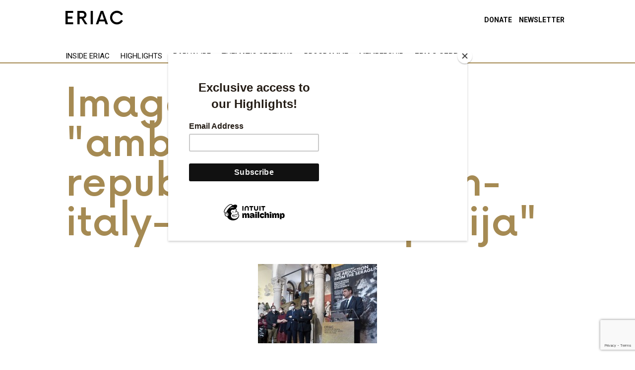

--- FILE ---
content_type: text/html; charset=UTF-8
request_url: https://eriac.org/ngg_tag/ambassador-of-republic-of-serbia-in-italy-nihad-nino-pusija/
body_size: 17781
content:

<!DOCTYPE html>
<html lang="en-US" prefix="og: http://ogp.me/ns# article: http://ogp.me/ns/article#">
<head>
    <meta charset="UTF-8">
    <meta name="viewport" content="width=device-width, initial-scale=1.0">
    <meta http-equiv="X-UA-Compatible" content="ie=edge">
    <title>Eriac</title>
    <link rel="shortcut icon" href="https://eriac.org/wp-content/themes/eriac/favicon.ico" type="image/x-icon">
    <!--<link rel="stylesheet" href="https://eriac.org/wp-content/themes/eriac/style.css?04031">-->
    <link rel="stylesheet" href="/wp-content/themes/eriac/css/style.css?0505">
    <meta name='robots' content='max-image-preview:large' />
	<style>img:is([sizes="auto" i], [sizes^="auto," i]) { contain-intrinsic-size: 3000px 1500px }</style>
	<link rel='dns-prefetch' href='//www.google.com' />
<link rel='dns-prefetch' href='//roma-resistance.eriac.org' />
<link rel='dns-prefetch' href='//fonts.googleapis.com' />
<link rel='stylesheet' id='activity-sticker-css-css' href='https://eriac.org/wp-content/plugins/activity-sticker-master/css/activity-sticker.css?ver=1.0-beta3' type='text/css' media='all' />
<link rel='stylesheet' id='wp-block-library-css' href='https://eriac.org/wp-includes/css/dist/block-library/style.min.css?ver=6.7.4' type='text/css' media='all' />
<style id='bp-login-form-style-inline-css' type='text/css'>
.widget_bp_core_login_widget .bp-login-widget-user-avatar{float:left}.widget_bp_core_login_widget .bp-login-widget-user-links{margin-left:70px}#bp-login-widget-form label{display:block;font-weight:600;margin:15px 0 5px;width:auto}#bp-login-widget-form input[type=password],#bp-login-widget-form input[type=text]{background-color:#fafafa;border:1px solid #d6d6d6;border-radius:0;font:inherit;font-size:100%;padding:.5em;width:100%}#bp-login-widget-form .bp-login-widget-register-link,#bp-login-widget-form .login-submit{display:inline;width:-moz-fit-content;width:fit-content}#bp-login-widget-form .bp-login-widget-register-link{margin-left:1em}#bp-login-widget-form .bp-login-widget-register-link a{filter:invert(1)}#bp-login-widget-form .bp-login-widget-pwd-link{font-size:80%}

</style>
<style id='bp-primary-nav-style-inline-css' type='text/css'>
.buddypress_object_nav .bp-navs{background:#0000;clear:both;overflow:hidden}.buddypress_object_nav .bp-navs ul{margin:0;padding:0}.buddypress_object_nav .bp-navs ul li{list-style:none;margin:0}.buddypress_object_nav .bp-navs ul li a,.buddypress_object_nav .bp-navs ul li span{border:0;display:block;padding:5px 10px;text-decoration:none}.buddypress_object_nav .bp-navs ul li .count{background:#eaeaea;border:1px solid #ccc;border-radius:50%;color:#555;display:inline-block;font-size:12px;margin-left:2px;padding:3px 6px;text-align:center;vertical-align:middle}.buddypress_object_nav .bp-navs ul li a .count:empty{display:none}.buddypress_object_nav .bp-navs ul li.last select{max-width:185px}.buddypress_object_nav .bp-navs ul li.current a,.buddypress_object_nav .bp-navs ul li.selected a{color:#333;opacity:1}.buddypress_object_nav .bp-navs ul li.current a .count,.buddypress_object_nav .bp-navs ul li.selected a .count{background-color:#fff}.buddypress_object_nav .bp-navs ul li.dynamic a .count,.buddypress_object_nav .bp-navs ul li.dynamic.current a .count,.buddypress_object_nav .bp-navs ul li.dynamic.selected a .count{background-color:#5087e5;border:0;color:#fafafa}.buddypress_object_nav .bp-navs ul li.dynamic a:hover .count{background-color:#5087e5;border:0;color:#fff}.buddypress_object_nav .main-navs.dir-navs{margin-bottom:20px}.buddypress_object_nav .bp-navs.group-create-links ul li.current a{text-align:center}.buddypress_object_nav .bp-navs.group-create-links ul li:not(.current),.buddypress_object_nav .bp-navs.group-create-links ul li:not(.current) a{color:#767676}.buddypress_object_nav .bp-navs.group-create-links ul li:not(.current) a:focus,.buddypress_object_nav .bp-navs.group-create-links ul li:not(.current) a:hover{background:none;color:#555}.buddypress_object_nav .bp-navs.group-create-links ul li:not(.current) a[disabled]:focus,.buddypress_object_nav .bp-navs.group-create-links ul li:not(.current) a[disabled]:hover{color:#767676}

</style>
<style id='bp-member-style-inline-css' type='text/css'>
[data-type="bp/member"] input.components-placeholder__input{border:1px solid #757575;border-radius:2px;flex:1 1 auto;padding:6px 8px}.bp-block-member{position:relative}.bp-block-member .member-content{display:flex}.bp-block-member .user-nicename{display:block}.bp-block-member .user-nicename a{border:none;color:currentColor;text-decoration:none}.bp-block-member .bp-profile-button{width:100%}.bp-block-member .bp-profile-button a.button{bottom:10px;display:inline-block;margin:18px 0 0;position:absolute;right:0}.bp-block-member.has-cover .item-header-avatar,.bp-block-member.has-cover .member-content,.bp-block-member.has-cover .member-description{z-index:2}.bp-block-member.has-cover .member-content,.bp-block-member.has-cover .member-description{padding-top:75px}.bp-block-member.has-cover .bp-member-cover-image{background-color:#c5c5c5;background-position:top;background-repeat:no-repeat;background-size:cover;border:0;display:block;height:150px;left:0;margin:0;padding:0;position:absolute;top:0;width:100%;z-index:1}.bp-block-member img.avatar{height:auto;width:auto}.bp-block-member.avatar-none .item-header-avatar{display:none}.bp-block-member.avatar-none.has-cover{min-height:200px}.bp-block-member.avatar-full{min-height:150px}.bp-block-member.avatar-full .item-header-avatar{width:180px}.bp-block-member.avatar-thumb .member-content{align-items:center;min-height:50px}.bp-block-member.avatar-thumb .item-header-avatar{width:70px}.bp-block-member.avatar-full.has-cover{min-height:300px}.bp-block-member.avatar-full.has-cover .item-header-avatar{width:200px}.bp-block-member.avatar-full.has-cover img.avatar{background:#fffc;border:2px solid #fff;margin-left:20px}.bp-block-member.avatar-thumb.has-cover .item-header-avatar{padding-top:75px}.entry .entry-content .bp-block-member .user-nicename a{border:none;color:currentColor;text-decoration:none}

</style>
<style id='bp-members-style-inline-css' type='text/css'>
[data-type="bp/members"] .components-placeholder.is-appender{min-height:0}[data-type="bp/members"] .components-placeholder.is-appender .components-placeholder__label:empty{display:none}[data-type="bp/members"] .components-placeholder input.components-placeholder__input{border:1px solid #757575;border-radius:2px;flex:1 1 auto;padding:6px 8px}[data-type="bp/members"].avatar-none .member-description{width:calc(100% - 44px)}[data-type="bp/members"].avatar-full .member-description{width:calc(100% - 224px)}[data-type="bp/members"].avatar-thumb .member-description{width:calc(100% - 114px)}[data-type="bp/members"] .member-content{position:relative}[data-type="bp/members"] .member-content .is-right{position:absolute;right:2px;top:2px}[data-type="bp/members"] .columns-2 .member-content .member-description,[data-type="bp/members"] .columns-3 .member-content .member-description,[data-type="bp/members"] .columns-4 .member-content .member-description{padding-left:44px;width:calc(100% - 44px)}[data-type="bp/members"] .columns-3 .is-right{right:-10px}[data-type="bp/members"] .columns-4 .is-right{right:-50px}.bp-block-members.is-grid{display:flex;flex-wrap:wrap;padding:0}.bp-block-members.is-grid .member-content{margin:0 1.25em 1.25em 0;width:100%}@media(min-width:600px){.bp-block-members.columns-2 .member-content{width:calc(50% - .625em)}.bp-block-members.columns-2 .member-content:nth-child(2n){margin-right:0}.bp-block-members.columns-3 .member-content{width:calc(33.33333% - .83333em)}.bp-block-members.columns-3 .member-content:nth-child(3n){margin-right:0}.bp-block-members.columns-4 .member-content{width:calc(25% - .9375em)}.bp-block-members.columns-4 .member-content:nth-child(4n){margin-right:0}}.bp-block-members .member-content{display:flex;flex-direction:column;padding-bottom:1em;text-align:center}.bp-block-members .member-content .item-header-avatar,.bp-block-members .member-content .member-description{width:100%}.bp-block-members .member-content .item-header-avatar{margin:0 auto}.bp-block-members .member-content .item-header-avatar img.avatar{display:inline-block}@media(min-width:600px){.bp-block-members .member-content{flex-direction:row;text-align:left}.bp-block-members .member-content .item-header-avatar,.bp-block-members .member-content .member-description{width:auto}.bp-block-members .member-content .item-header-avatar{margin:0}}.bp-block-members .member-content .user-nicename{display:block}.bp-block-members .member-content .user-nicename a{border:none;color:currentColor;text-decoration:none}.bp-block-members .member-content time{color:#767676;display:block;font-size:80%}.bp-block-members.avatar-none .item-header-avatar{display:none}.bp-block-members.avatar-full{min-height:190px}.bp-block-members.avatar-full .item-header-avatar{width:180px}.bp-block-members.avatar-thumb .member-content{min-height:80px}.bp-block-members.avatar-thumb .item-header-avatar{width:70px}.bp-block-members.columns-2 .member-content,.bp-block-members.columns-3 .member-content,.bp-block-members.columns-4 .member-content{display:block;text-align:center}.bp-block-members.columns-2 .member-content .item-header-avatar,.bp-block-members.columns-3 .member-content .item-header-avatar,.bp-block-members.columns-4 .member-content .item-header-avatar{margin:0 auto}.bp-block-members img.avatar{height:auto;max-width:-moz-fit-content;max-width:fit-content;width:auto}.bp-block-members .member-content.has-activity{align-items:center}.bp-block-members .member-content.has-activity .item-header-avatar{padding-right:1em}.bp-block-members .member-content.has-activity .wp-block-quote{margin-bottom:0;text-align:left}.bp-block-members .member-content.has-activity .wp-block-quote cite a,.entry .entry-content .bp-block-members .user-nicename a{border:none;color:currentColor;text-decoration:none}

</style>
<style id='bp-dynamic-members-style-inline-css' type='text/css'>
.bp-dynamic-block-container .item-options{font-size:.5em;margin:0 0 1em;padding:1em 0}.bp-dynamic-block-container .item-options a.selected{font-weight:600}.bp-dynamic-block-container ul.item-list{list-style:none;margin:1em 0;padding-left:0}.bp-dynamic-block-container ul.item-list li{margin-bottom:1em}.bp-dynamic-block-container ul.item-list li:after,.bp-dynamic-block-container ul.item-list li:before{content:" ";display:table}.bp-dynamic-block-container ul.item-list li:after{clear:both}.bp-dynamic-block-container ul.item-list li .item-avatar{float:left;width:60px}.bp-dynamic-block-container ul.item-list li .item{margin-left:70px}

</style>
<style id='bp-online-members-style-inline-css' type='text/css'>
.widget_bp_core_whos_online_widget .avatar-block,[data-type="bp/online-members"] .avatar-block{display:flex;flex-flow:row wrap}.widget_bp_core_whos_online_widget .avatar-block img,[data-type="bp/online-members"] .avatar-block img{margin:.5em}

</style>
<style id='bp-active-members-style-inline-css' type='text/css'>
.widget_bp_core_recently_active_widget .avatar-block,[data-type="bp/active-members"] .avatar-block{display:flex;flex-flow:row wrap}.widget_bp_core_recently_active_widget .avatar-block img,[data-type="bp/active-members"] .avatar-block img{margin:.5em}

</style>
<style id='bp-latest-activities-style-inline-css' type='text/css'>
.bp-latest-activities .components-flex.components-select-control select[multiple]{height:auto;padding:0 8px}.bp-latest-activities .components-flex.components-select-control select[multiple]+.components-input-control__suffix svg{display:none}.bp-latest-activities-block a,.entry .entry-content .bp-latest-activities-block a{border:none;text-decoration:none}.bp-latest-activities-block .activity-list.item-list blockquote{border:none;padding:0}.bp-latest-activities-block .activity-list.item-list blockquote .activity-item:not(.mini){box-shadow:1px 0 4px #00000026;padding:0 1em;position:relative}.bp-latest-activities-block .activity-list.item-list blockquote .activity-item:not(.mini):after,.bp-latest-activities-block .activity-list.item-list blockquote .activity-item:not(.mini):before{border-color:#0000;border-style:solid;content:"";display:block;height:0;left:15px;position:absolute;width:0}.bp-latest-activities-block .activity-list.item-list blockquote .activity-item:not(.mini):before{border-top-color:#00000026;border-width:9px;bottom:-18px;left:14px}.bp-latest-activities-block .activity-list.item-list blockquote .activity-item:not(.mini):after{border-top-color:#fff;border-width:8px;bottom:-16px}.bp-latest-activities-block .activity-list.item-list blockquote .activity-item.mini .avatar{display:inline-block;height:20px;margin-right:2px;vertical-align:middle;width:20px}.bp-latest-activities-block .activity-list.item-list footer{align-items:center;display:flex}.bp-latest-activities-block .activity-list.item-list footer img.avatar{border:none;display:inline-block;margin-right:.5em}.bp-latest-activities-block .activity-list.item-list footer .activity-time-since{font-size:90%}.bp-latest-activities-block .widget-error{border-left:4px solid #0b80a4;box-shadow:1px 0 4px #00000026}.bp-latest-activities-block .widget-error p{padding:0 1em}

</style>
<style id='bp-group-style-inline-css' type='text/css'>
[data-type="bp/group"] input.components-placeholder__input{border:1px solid #757575;border-radius:2px;flex:1 1 auto;padding:6px 8px}.bp-block-group{position:relative}.bp-block-group .group-content{display:flex}.bp-block-group .group-description{width:100%}.bp-block-group .group-description-content{margin-bottom:18px;width:100%}.bp-block-group .bp-profile-button{overflow:hidden;width:100%}.bp-block-group .bp-profile-button a.button{margin:18px 0 0}.bp-block-group.has-cover .group-content,.bp-block-group.has-cover .group-description,.bp-block-group.has-cover .item-header-avatar{z-index:2}.bp-block-group.has-cover .group-content,.bp-block-group.has-cover .group-description{padding-top:75px}.bp-block-group.has-cover .bp-group-cover-image{background-color:#c5c5c5;background-position:top;background-repeat:no-repeat;background-size:cover;border:0;display:block;height:150px;left:0;margin:0;padding:0;position:absolute;top:0;width:100%;z-index:1}.bp-block-group img.avatar{height:auto;width:auto}.bp-block-group.avatar-none .item-header-avatar{display:none}.bp-block-group.avatar-full{min-height:150px}.bp-block-group.avatar-full .item-header-avatar{width:180px}.bp-block-group.avatar-full .group-description{padding-left:35px}.bp-block-group.avatar-thumb .item-header-avatar{width:70px}.bp-block-group.avatar-thumb .item-header-avatar img.avatar{margin-top:15px}.bp-block-group.avatar-none.has-cover{min-height:200px}.bp-block-group.avatar-none.has-cover .item-header-avatar{padding-top:75px}.bp-block-group.avatar-full.has-cover{min-height:300px}.bp-block-group.avatar-full.has-cover .item-header-avatar{width:200px}.bp-block-group.avatar-full.has-cover img.avatar{background:#fffc;border:2px solid #fff;margin-left:20px}.bp-block-group.avatar-thumb:not(.has-description) .group-content{align-items:center;min-height:50px}.bp-block-group.avatar-thumb.has-cover .item-header-avatar{padding-top:75px}.bp-block-group.has-description .bp-profile-button a.button{display:block;float:right}

</style>
<style id='bp-groups-style-inline-css' type='text/css'>
[data-type="bp/groups"] .components-placeholder.is-appender{min-height:0}[data-type="bp/groups"] .components-placeholder.is-appender .components-placeholder__label:empty{display:none}[data-type="bp/groups"] .components-placeholder input.components-placeholder__input{border:1px solid #757575;border-radius:2px;flex:1 1 auto;padding:6px 8px}[data-type="bp/groups"].avatar-none .group-description{width:calc(100% - 44px)}[data-type="bp/groups"].avatar-full .group-description{width:calc(100% - 224px)}[data-type="bp/groups"].avatar-thumb .group-description{width:calc(100% - 114px)}[data-type="bp/groups"] .group-content{position:relative}[data-type="bp/groups"] .group-content .is-right{position:absolute;right:2px;top:2px}[data-type="bp/groups"] .columns-2 .group-content .group-description,[data-type="bp/groups"] .columns-3 .group-content .group-description,[data-type="bp/groups"] .columns-4 .group-content .group-description{padding-left:44px;width:calc(100% - 44px)}[data-type="bp/groups"] .columns-3 .is-right{right:-10px}[data-type="bp/groups"] .columns-4 .is-right{right:-50px}.bp-block-groups.is-grid{display:flex;flex-wrap:wrap;padding:0}.bp-block-groups.is-grid .group-content{margin:0 1.25em 1.25em 0;width:100%}@media(min-width:600px){.bp-block-groups.columns-2 .group-content{width:calc(50% - .625em)}.bp-block-groups.columns-2 .group-content:nth-child(2n){margin-right:0}.bp-block-groups.columns-3 .group-content{width:calc(33.33333% - .83333em)}.bp-block-groups.columns-3 .group-content:nth-child(3n){margin-right:0}.bp-block-groups.columns-4 .group-content{width:calc(25% - .9375em)}.bp-block-groups.columns-4 .group-content:nth-child(4n){margin-right:0}}.bp-block-groups .group-content{display:flex;flex-direction:column;padding-bottom:1em;text-align:center}.bp-block-groups .group-content .group-description,.bp-block-groups .group-content .item-header-avatar{width:100%}.bp-block-groups .group-content .item-header-avatar{margin:0 auto}.bp-block-groups .group-content .item-header-avatar img.avatar{display:inline-block}@media(min-width:600px){.bp-block-groups .group-content{flex-direction:row;text-align:left}.bp-block-groups .group-content .group-description,.bp-block-groups .group-content .item-header-avatar{width:auto}.bp-block-groups .group-content .item-header-avatar{margin:0}}.bp-block-groups .group-content time{color:#767676;display:block;font-size:80%}.bp-block-groups.avatar-none .item-header-avatar{display:none}.bp-block-groups.avatar-full{min-height:190px}.bp-block-groups.avatar-full .item-header-avatar{width:180px}.bp-block-groups.avatar-thumb .group-content{min-height:80px}.bp-block-groups.avatar-thumb .item-header-avatar{width:70px}.bp-block-groups.columns-2 .group-content,.bp-block-groups.columns-3 .group-content,.bp-block-groups.columns-4 .group-content{display:block;text-align:center}.bp-block-groups.columns-2 .group-content .item-header-avatar,.bp-block-groups.columns-3 .group-content .item-header-avatar,.bp-block-groups.columns-4 .group-content .item-header-avatar{margin:0 auto}.bp-block-groups img.avatar{height:auto;max-width:-moz-fit-content;max-width:fit-content;width:auto}.bp-block-groups .member-content.has-description{align-items:center}.bp-block-groups .member-content.has-description .item-header-avatar{padding-right:1em}.bp-block-groups .member-content.has-description .group-description-content{margin-bottom:0;text-align:left}

</style>
<style id='bp-dynamic-groups-style-inline-css' type='text/css'>
.bp-dynamic-block-container .item-options{font-size:.5em;margin:0 0 1em;padding:1em 0}.bp-dynamic-block-container .item-options a.selected{font-weight:600}.bp-dynamic-block-container ul.item-list{list-style:none;margin:1em 0;padding-left:0}.bp-dynamic-block-container ul.item-list li{margin-bottom:1em}.bp-dynamic-block-container ul.item-list li:after,.bp-dynamic-block-container ul.item-list li:before{content:" ";display:table}.bp-dynamic-block-container ul.item-list li:after{clear:both}.bp-dynamic-block-container ul.item-list li .item-avatar{float:left;width:60px}.bp-dynamic-block-container ul.item-list li .item{margin-left:70px}

</style>
<style id='bp-sitewide-notices-style-inline-css' type='text/css'>
.bp-sitewide-notice-block .bp-screen-reader-text,[data-type="bp/sitewide-notices"] .bp-screen-reader-text{border:0;clip:rect(0 0 0 0);height:1px;margin:-1px;overflow:hidden;padding:0;position:absolute;width:1px;word-wrap:normal!important}.bp-sitewide-notice-block [data-bp-tooltip]:after,[data-type="bp/sitewide-notices"] [data-bp-tooltip]:after{background-color:#fff;border:1px solid #737373;border-radius:1px;box-shadow:4px 4px 8px #0003;color:#333;content:attr(data-bp-tooltip);display:none;font-family:Helvetica Neue,Helvetica,Arial,san-serif;font-size:12px;font-weight:400;letter-spacing:normal;line-height:1.25;max-width:200px;opacity:0;padding:5px 8px;pointer-events:none;position:absolute;text-shadow:none;text-transform:none;transform:translateZ(0);transition:all 1.5s ease;visibility:hidden;white-space:nowrap;word-wrap:break-word;z-index:100000}.bp-sitewide-notice-block .bp-tooltip:after,[data-type="bp/sitewide-notices"] .bp-tooltip:after{left:50%;margin-top:7px;top:110%;transform:translate(-50%)}.bp-sitewide-notice-block{border-left:4px solid #ff853c;padding-left:1em;position:relative}.bp-sitewide-notice-block h2:before{background:none;border:none}.bp-sitewide-notice-block .dismiss-notice{background-color:#0000;border:1px solid #ff853c;color:#ff853c;display:block;padding:.2em .5em;position:absolute;right:.5em;top:.5em;width:-moz-fit-content;width:fit-content}.bp-sitewide-notice-block .dismiss-notice:hover{background-color:#ff853c;color:#fff}

</style>
<style id='classic-theme-styles-inline-css' type='text/css'>
/*! This file is auto-generated */
.wp-block-button__link{color:#fff;background-color:#32373c;border-radius:9999px;box-shadow:none;text-decoration:none;padding:calc(.667em + 2px) calc(1.333em + 2px);font-size:1.125em}.wp-block-file__button{background:#32373c;color:#fff;text-decoration:none}
</style>
<style id='global-styles-inline-css' type='text/css'>
:root{--wp--preset--aspect-ratio--square: 1;--wp--preset--aspect-ratio--4-3: 4/3;--wp--preset--aspect-ratio--3-4: 3/4;--wp--preset--aspect-ratio--3-2: 3/2;--wp--preset--aspect-ratio--2-3: 2/3;--wp--preset--aspect-ratio--16-9: 16/9;--wp--preset--aspect-ratio--9-16: 9/16;--wp--preset--color--black: #000000;--wp--preset--color--cyan-bluish-gray: #abb8c3;--wp--preset--color--white: #ffffff;--wp--preset--color--pale-pink: #f78da7;--wp--preset--color--vivid-red: #cf2e2e;--wp--preset--color--luminous-vivid-orange: #ff6900;--wp--preset--color--luminous-vivid-amber: #fcb900;--wp--preset--color--light-green-cyan: #7bdcb5;--wp--preset--color--vivid-green-cyan: #00d084;--wp--preset--color--pale-cyan-blue: #8ed1fc;--wp--preset--color--vivid-cyan-blue: #0693e3;--wp--preset--color--vivid-purple: #9b51e0;--wp--preset--gradient--vivid-cyan-blue-to-vivid-purple: linear-gradient(135deg,rgba(6,147,227,1) 0%,rgb(155,81,224) 100%);--wp--preset--gradient--light-green-cyan-to-vivid-green-cyan: linear-gradient(135deg,rgb(122,220,180) 0%,rgb(0,208,130) 100%);--wp--preset--gradient--luminous-vivid-amber-to-luminous-vivid-orange: linear-gradient(135deg,rgba(252,185,0,1) 0%,rgba(255,105,0,1) 100%);--wp--preset--gradient--luminous-vivid-orange-to-vivid-red: linear-gradient(135deg,rgba(255,105,0,1) 0%,rgb(207,46,46) 100%);--wp--preset--gradient--very-light-gray-to-cyan-bluish-gray: linear-gradient(135deg,rgb(238,238,238) 0%,rgb(169,184,195) 100%);--wp--preset--gradient--cool-to-warm-spectrum: linear-gradient(135deg,rgb(74,234,220) 0%,rgb(151,120,209) 20%,rgb(207,42,186) 40%,rgb(238,44,130) 60%,rgb(251,105,98) 80%,rgb(254,248,76) 100%);--wp--preset--gradient--blush-light-purple: linear-gradient(135deg,rgb(255,206,236) 0%,rgb(152,150,240) 100%);--wp--preset--gradient--blush-bordeaux: linear-gradient(135deg,rgb(254,205,165) 0%,rgb(254,45,45) 50%,rgb(107,0,62) 100%);--wp--preset--gradient--luminous-dusk: linear-gradient(135deg,rgb(255,203,112) 0%,rgb(199,81,192) 50%,rgb(65,88,208) 100%);--wp--preset--gradient--pale-ocean: linear-gradient(135deg,rgb(255,245,203) 0%,rgb(182,227,212) 50%,rgb(51,167,181) 100%);--wp--preset--gradient--electric-grass: linear-gradient(135deg,rgb(202,248,128) 0%,rgb(113,206,126) 100%);--wp--preset--gradient--midnight: linear-gradient(135deg,rgb(2,3,129) 0%,rgb(40,116,252) 100%);--wp--preset--font-size--small: 13px;--wp--preset--font-size--medium: 20px;--wp--preset--font-size--large: 36px;--wp--preset--font-size--x-large: 42px;--wp--preset--spacing--20: 0.44rem;--wp--preset--spacing--30: 0.67rem;--wp--preset--spacing--40: 1rem;--wp--preset--spacing--50: 1.5rem;--wp--preset--spacing--60: 2.25rem;--wp--preset--spacing--70: 3.38rem;--wp--preset--spacing--80: 5.06rem;--wp--preset--shadow--natural: 6px 6px 9px rgba(0, 0, 0, 0.2);--wp--preset--shadow--deep: 12px 12px 50px rgba(0, 0, 0, 0.4);--wp--preset--shadow--sharp: 6px 6px 0px rgba(0, 0, 0, 0.2);--wp--preset--shadow--outlined: 6px 6px 0px -3px rgba(255, 255, 255, 1), 6px 6px rgba(0, 0, 0, 1);--wp--preset--shadow--crisp: 6px 6px 0px rgba(0, 0, 0, 1);}:where(.is-layout-flex){gap: 0.5em;}:where(.is-layout-grid){gap: 0.5em;}body .is-layout-flex{display: flex;}.is-layout-flex{flex-wrap: wrap;align-items: center;}.is-layout-flex > :is(*, div){margin: 0;}body .is-layout-grid{display: grid;}.is-layout-grid > :is(*, div){margin: 0;}:where(.wp-block-columns.is-layout-flex){gap: 2em;}:where(.wp-block-columns.is-layout-grid){gap: 2em;}:where(.wp-block-post-template.is-layout-flex){gap: 1.25em;}:where(.wp-block-post-template.is-layout-grid){gap: 1.25em;}.has-black-color{color: var(--wp--preset--color--black) !important;}.has-cyan-bluish-gray-color{color: var(--wp--preset--color--cyan-bluish-gray) !important;}.has-white-color{color: var(--wp--preset--color--white) !important;}.has-pale-pink-color{color: var(--wp--preset--color--pale-pink) !important;}.has-vivid-red-color{color: var(--wp--preset--color--vivid-red) !important;}.has-luminous-vivid-orange-color{color: var(--wp--preset--color--luminous-vivid-orange) !important;}.has-luminous-vivid-amber-color{color: var(--wp--preset--color--luminous-vivid-amber) !important;}.has-light-green-cyan-color{color: var(--wp--preset--color--light-green-cyan) !important;}.has-vivid-green-cyan-color{color: var(--wp--preset--color--vivid-green-cyan) !important;}.has-pale-cyan-blue-color{color: var(--wp--preset--color--pale-cyan-blue) !important;}.has-vivid-cyan-blue-color{color: var(--wp--preset--color--vivid-cyan-blue) !important;}.has-vivid-purple-color{color: var(--wp--preset--color--vivid-purple) !important;}.has-black-background-color{background-color: var(--wp--preset--color--black) !important;}.has-cyan-bluish-gray-background-color{background-color: var(--wp--preset--color--cyan-bluish-gray) !important;}.has-white-background-color{background-color: var(--wp--preset--color--white) !important;}.has-pale-pink-background-color{background-color: var(--wp--preset--color--pale-pink) !important;}.has-vivid-red-background-color{background-color: var(--wp--preset--color--vivid-red) !important;}.has-luminous-vivid-orange-background-color{background-color: var(--wp--preset--color--luminous-vivid-orange) !important;}.has-luminous-vivid-amber-background-color{background-color: var(--wp--preset--color--luminous-vivid-amber) !important;}.has-light-green-cyan-background-color{background-color: var(--wp--preset--color--light-green-cyan) !important;}.has-vivid-green-cyan-background-color{background-color: var(--wp--preset--color--vivid-green-cyan) !important;}.has-pale-cyan-blue-background-color{background-color: var(--wp--preset--color--pale-cyan-blue) !important;}.has-vivid-cyan-blue-background-color{background-color: var(--wp--preset--color--vivid-cyan-blue) !important;}.has-vivid-purple-background-color{background-color: var(--wp--preset--color--vivid-purple) !important;}.has-black-border-color{border-color: var(--wp--preset--color--black) !important;}.has-cyan-bluish-gray-border-color{border-color: var(--wp--preset--color--cyan-bluish-gray) !important;}.has-white-border-color{border-color: var(--wp--preset--color--white) !important;}.has-pale-pink-border-color{border-color: var(--wp--preset--color--pale-pink) !important;}.has-vivid-red-border-color{border-color: var(--wp--preset--color--vivid-red) !important;}.has-luminous-vivid-orange-border-color{border-color: var(--wp--preset--color--luminous-vivid-orange) !important;}.has-luminous-vivid-amber-border-color{border-color: var(--wp--preset--color--luminous-vivid-amber) !important;}.has-light-green-cyan-border-color{border-color: var(--wp--preset--color--light-green-cyan) !important;}.has-vivid-green-cyan-border-color{border-color: var(--wp--preset--color--vivid-green-cyan) !important;}.has-pale-cyan-blue-border-color{border-color: var(--wp--preset--color--pale-cyan-blue) !important;}.has-vivid-cyan-blue-border-color{border-color: var(--wp--preset--color--vivid-cyan-blue) !important;}.has-vivid-purple-border-color{border-color: var(--wp--preset--color--vivid-purple) !important;}.has-vivid-cyan-blue-to-vivid-purple-gradient-background{background: var(--wp--preset--gradient--vivid-cyan-blue-to-vivid-purple) !important;}.has-light-green-cyan-to-vivid-green-cyan-gradient-background{background: var(--wp--preset--gradient--light-green-cyan-to-vivid-green-cyan) !important;}.has-luminous-vivid-amber-to-luminous-vivid-orange-gradient-background{background: var(--wp--preset--gradient--luminous-vivid-amber-to-luminous-vivid-orange) !important;}.has-luminous-vivid-orange-to-vivid-red-gradient-background{background: var(--wp--preset--gradient--luminous-vivid-orange-to-vivid-red) !important;}.has-very-light-gray-to-cyan-bluish-gray-gradient-background{background: var(--wp--preset--gradient--very-light-gray-to-cyan-bluish-gray) !important;}.has-cool-to-warm-spectrum-gradient-background{background: var(--wp--preset--gradient--cool-to-warm-spectrum) !important;}.has-blush-light-purple-gradient-background{background: var(--wp--preset--gradient--blush-light-purple) !important;}.has-blush-bordeaux-gradient-background{background: var(--wp--preset--gradient--blush-bordeaux) !important;}.has-luminous-dusk-gradient-background{background: var(--wp--preset--gradient--luminous-dusk) !important;}.has-pale-ocean-gradient-background{background: var(--wp--preset--gradient--pale-ocean) !important;}.has-electric-grass-gradient-background{background: var(--wp--preset--gradient--electric-grass) !important;}.has-midnight-gradient-background{background: var(--wp--preset--gradient--midnight) !important;}.has-small-font-size{font-size: var(--wp--preset--font-size--small) !important;}.has-medium-font-size{font-size: var(--wp--preset--font-size--medium) !important;}.has-large-font-size{font-size: var(--wp--preset--font-size--large) !important;}.has-x-large-font-size{font-size: var(--wp--preset--font-size--x-large) !important;}
:where(.wp-block-post-template.is-layout-flex){gap: 1.25em;}:where(.wp-block-post-template.is-layout-grid){gap: 1.25em;}
:where(.wp-block-columns.is-layout-flex){gap: 2em;}:where(.wp-block-columns.is-layout-grid){gap: 2em;}
:root :where(.wp-block-pullquote){font-size: 1.5em;line-height: 1.6;}
</style>
<link rel='stylesheet' id='dnd-upload-cf7-css' href='https://eriac.org/wp-content/plugins/drag-and-drop-multiple-file-upload-contact-form-7/assets/css/dnd-upload-cf7.css?ver=1.3.8.5' type='text/css' media='all' />
<link rel='stylesheet' id='contact-form-7-css' href='https://eriac.org/wp-content/plugins/contact-form-7/includes/css/styles.css?ver=6.0.1' type='text/css' media='all' />
<link rel='stylesheet' id='collapscore-css-css' href='https://eriac.org/wp-content/plugins/jquery-collapse-o-matic/css/core_style.css?ver=1.0' type='text/css' media='all' />
<link rel='stylesheet' id='collapseomatic-css-css' href='https://eriac.org/wp-content/plugins/jquery-collapse-o-matic/css/light_style.css?ver=1.6' type='text/css' media='all' />
<link rel='stylesheet' id='wphi-style-css' href='https://eriac.org/wp-content/plugins/wp-header-images/css/front-styles.css?ver=1769087569' type='text/css' media='all' />
<link rel='stylesheet' id='ngg_trigger_buttons-css' href='https://eriac.org/wp-content/plugins/nextgen-gallery/static/GalleryDisplay/trigger_buttons.css?ver=3.59.6' type='text/css' media='all' />
<link rel='stylesheet' id='simplelightbox-0-css' href='https://eriac.org/wp-content/plugins/nextgen-gallery/static/Lightbox/simplelightbox/simple-lightbox.css?ver=3.59.6' type='text/css' media='all' />
<link rel='stylesheet' id='fontawesome_v4_shim_style-css' href='https://eriac.org/wp-content/plugins/nextgen-gallery/static/FontAwesome/css/v4-shims.min.css?ver=6.7.4' type='text/css' media='all' />
<link rel='stylesheet' id='fontawesome-css' href='https://eriac.org/wp-content/plugins/nextgen-gallery/static/FontAwesome/css/all.min.css?ver=6.7.4' type='text/css' media='all' />
<link rel='stylesheet' id='nextgen_pagination_style-css' href='https://eriac.org/wp-content/plugins/nextgen-gallery/static/GalleryDisplay/pagination_style.css?ver=3.59.6' type='text/css' media='all' />
<link rel='stylesheet' id='nextgen_basic_thumbnails_style-css' href='https://eriac.org/wp-content/plugins/nextgen-gallery/static/Thumbnails/nextgen_basic_thumbnails.css?ver=3.59.6' type='text/css' media='all' />
<link rel='stylesheet' id='custom-css' href='https://eriac.org/wp-content/themes/eriac/assets/css/custom.css?ver=6.7.4' type='text/css' media='all' />
<link rel='stylesheet' id='bootstrap-css' href='https://roma-resistance.eriac.org/bootstrap_a.css?ver=20141119' type='text/css' media='all' />
<link rel='stylesheet' id='angularstyles-css' href='https://roma-resistance.eriac.org/angularstyles.css?ver=20141119' type='text/css' media='all' />
<link rel='stylesheet' id='material_ui_icons-css' href='https://fonts.googleapis.com/icon?family=Material+Icons&#038;ver=20141119' type='text/css' media='all' />
<link rel='stylesheet' id='slb_core-css' href='https://eriac.org/wp-content/plugins/simple-lightbox/client/css/app.css?ver=2.9.3' type='text/css' media='all' />
<link rel='stylesheet' id='gca-column-styles-css' href='https://eriac.org/wp-content/plugins/genesis-columns-advanced/css/gca-column-styles.css?ver=6.7.4' type='text/css' media='all' />
<link rel='stylesheet' id='cf7cf-style-css' href='https://eriac.org/wp-content/plugins/cf7-conditional-fields/style.css?ver=2.5.3' type='text/css' media='all' />
<script type="text/javascript" src="https://eriac.org/wp-includes/js/jquery/jquery.min.js?ver=3.7.1" id="jquery-core-js"></script>
<script type="text/javascript" src="https://eriac.org/wp-includes/js/jquery/jquery-migrate.min.js?ver=3.4.1" id="jquery-migrate-js"></script>
<script type="text/javascript" id="photocrati_ajax-js-extra">
/* <![CDATA[ */
var photocrati_ajax = {"url":"https:\/\/eriac.org\/index.php?photocrati_ajax=1","rest_url":"https:\/\/eriac.org\/wp-json\/","wp_home_url":"https:\/\/eriac.org","wp_site_url":"https:\/\/eriac.org","wp_root_url":"https:\/\/eriac.org","wp_plugins_url":"https:\/\/eriac.org\/wp-content\/plugins","wp_content_url":"https:\/\/eriac.org\/wp-content","wp_includes_url":"https:\/\/eriac.org\/wp-includes\/","ngg_param_slug":"nggallery","rest_nonce":"012bbae43b"};
/* ]]> */
</script>
<script type="text/javascript" src="https://eriac.org/wp-content/plugins/nextgen-gallery/static/Legacy/ajax.min.js?ver=3.59.6" id="photocrati_ajax-js"></script>
<script type="text/javascript" src="https://eriac.org/wp-content/plugins/nextgen-gallery/static/FontAwesome/js/v4-shims.min.js?ver=5.3.1" id="fontawesome_v4_shim-js"></script>
<script type="text/javascript" defer crossorigin="anonymous" data-auto-replace-svg="false" data-keep-original-source="false" data-search-pseudo-elements src="https://eriac.org/wp-content/plugins/nextgen-gallery/static/FontAwesome/js/all.min.js?ver=5.3.1" id="fontawesome-js"></script>
<script type="text/javascript" src="https://eriac.org/wp-content/plugins/nextgen-gallery/static/Thumbnails/nextgen_basic_thumbnails.js?ver=3.59.6" id="nextgen_basic_thumbnails_script-js"></script>
<script type="text/javascript" src="https://eriac.org/wp-content/plugins/nextgen-gallery/static/Thumbnails/ajax_pagination.js?ver=3.59.6" id="nextgen-basic-thumbnails-ajax-pagination-js"></script>
<link rel="EditURI" type="application/rsd+xml" title="RSD" href="https://eriac.org/xmlrpc.php?rsd" />
<meta name="generator" content="WordPress 6.7.4" />
<link rel="alternate" title="oEmbed (JSON)" type="application/json+oembed" href="https://eriac.org/wp-json/oembed/1.0/embed?url" />
<link rel="alternate" title="oEmbed (XML)" type="text/xml+oembed" href="https://eriac.org/wp-json/oembed/1.0/embed?url&#038;format=xml" />

	<script type="text/javascript">var ajaxurl = 'https://eriac.org/wp-admin/admin-ajax.php';</script>

<script>
			jQuery(document).ready(function() {
                                // expand-content-link renamed to expand-cnt-link for compatibility with twentyfourteen theme
				jQuery(".expand-content-link").removeClass("expand-content-link").addClass("expand-cnt-link");
				jQuery(".expand-cnt-link").click(function() {
					jQuery(this).toggleClass("ecf_closed").parent(".exp-col-content-holder").find(".hidden-content").first().stop().slideToggle("slow").css("display","block");
					return false;
				});	
				jQuery(".expand-cnt-link").toggleClass("ecf_closed").parent(".exp-col-content-holder").find(".hidden-content").css("display","none");
			
			//images with no float styles , get floated left
			if(typeof jQuery(".hidden-content > img").attr("float") === "undefined") {
				jQuery(".hidden-content > img:not([class])").addClass("alignleft");
			}
			
			/*
			jQuery(".hidden-content").each(function() {
				if (jQuery(this).find("img").length) {
					var hiddenContentpLength = jQuery(this).find(".hiddenContentp").text().length;
						if( hiddenContentpLength < 200 ) {
							jQuery(this).css("height","150px");
						}
				}
			});
			*/
			
			jQuery(".textwidget > .exp-col-content-holder > .hidden-content > img+p").attr("style","display:inherit !important;");
			
			});
				</script><style>
			.expand-cnt-link { font-weight:bold; display:block; margin-bottom:.5em; }
			.expand-cnt-link:before { font-family: "ecf-icons"; content: "\e601  ";  font-size:16px; }
			.hidden-content { display:block; vertical-align:top}
			.exp-col-content-holder { margin:15px 0px 15px 0 !important; }
			.exp-col-content-holder a { display:inline; }
			.exp-col-content-holder+p, .exp-col-content-holder img+p, .expand-cnt-link+p { display:none !important; }
			.ecf_closed:before { font-family: "ecf-icons"; content: "\e600  ";  font-size:16px; }
			.hiddenContentp { margin:0 !important; }
			.hiddenContentp+p { display:none;}
			.hidden-content img { width:20%; }
			.hidden-content img.alignright { margin-right:0 !important; margin-left:10px; margin-bottom:0px; }
			.hidden-content img.alignleft { margin-left:0 !important; margin-right:10px; margin-bottom:0px; }
			.hidden-content .videoWrapper+p { margin-bottom:0; }
			@font-face {
				font-family: "ecf-icons";
				src: url("fonts/ecf-icons.eot");
			}
			@font-face {
				font-family: "ecf-icons";
				src: url([data-uri]) format("truetype"),
					 url([data-uri]) format("woff");
				font-weight: normal;
				font-style: normal;
			}

			[class^="ecf-icon-"], [class*=" ecf-icon-"] {
				font-family: "ecf-icons";
				speak: none;
				font-style: normal;
				font-weight: normal;
				font-variant: normal;
				text-transform: none;
				line-height: 1;

				/* Better Font Rendering =========== */
				-webkit-font-smoothing: antialiased;
				-moz-osx-font-smoothing: grayscale;
			}
			.videoWrapper {
				position: relative;
				padding-bottom: 56.25%; /* 16:9 */
				padding-top: 25px;
				height: 0;
			}
			.videoWrapper iframe {
				position: absolute;
				top: 0;
				left: 0;
				width: 100%;
				height: 100%;
			}
		</style>
		<!-- GA Google Analytics @ https://m0n.co/ga -->
		<script>
			(function(i,s,o,g,r,a,m){i['GoogleAnalyticsObject']=r;i[r]=i[r]||function(){
			(i[r].q=i[r].q||[]).push(arguments)},i[r].l=1*new Date();a=s.createElement(o),
			m=s.getElementsByTagName(o)[0];a.async=1;a.src=g;m.parentNode.insertBefore(a,m)
			})(window,document,'script','https://www.google-analytics.com/analytics.js','ga');
			ga('create', 'UA-114966271-1', 'auto');
			ga('send', 'pageview');
		</script>

	<meta property="og:title" name="og:title" content="Internships, Fellowships" />
<meta property="og:type" name="og:type" content="website" />
<meta property="og:locale" name="og:locale" content="en_US" />
<meta property="og:site_name" name="og:site_name" content="ERIAC" />
<meta property="twitter:card" name="twitter:card" content="summary" />
<meta property="article:published_time" name="article:published_time" content="2026-01-22T14:12:49+01:00" />
<meta property="article:author" name="article:author" content="https://eriac.org/author/" />
<style type="text/css"></style>		<style type="text/css" id="wp-custom-css">
			.text-center {
	text-align: center
}

.grid_col.lg3_12 img.size-thumbnail {
	max-width: 100%;
	height: auto;
}		</style>
		    <!-- Facebook Pixel Code -->

    <script>
      !function(f,b,e,v,n,t,s)
      {if(f.fbq)return;n=f.fbq=function(){n.callMethod?
      n.callMethod.apply(n,arguments):n.queue.push(arguments)};
      if(!f._fbq)f._fbq=n;n.push=n;n.loaded=!0;n.version='2.0';
      n.queue=[];t=b.createElement(e);t.async=!0;
      t.src=v;s=b.getElementsByTagName(e)[0];
      s.parentNode.insertBefore(t,s)}(window, document,'script',
      'https://connect.facebook.net/en_US/fbevents.js');
      fbq('init', '261108938428889');
      fbq('track', 'PageView');
          </script>
    <noscript>
        <img height="1" width="1" style="display:none" src="https://www.facebook.com/tr?id=261108938428889&ev=PageView&noscript=1"/>
    </noscript>
    <!-- End Facebook Pixel Code -->
</head>
<body>



    <header class="sub_header">
        <div style="display:none;">0</div>
        <div class="container flex lg_nopd_b">
            <a href="https://eriac.org" class="sub_header-logo_link main-logo">
                <img src="https://eriac.org/wp-content/themes/eriac/assets/images/logo_small.svg" alt="ERIAC" width="116" height="29">
            </a>
            <div class="sub_header-right">
                
                <div class="sub_header-menu secondary_menu fr">
                    <div class="menu-secondary-menu-container"><ul id="menu-secondary-menu" class="menu"><li id="menu-item-178" class="menu-item menu-item-type-post_type menu-item-object-page menu-item-178"><a href="https://eriac.org/contribute-to-eriac/">Donate</a></li>
<li id="menu-item-17089" class="menu-item menu-item-type-post_type menu-item-object-page menu-item-17089"><a href="https://eriac.org/newsletter/">Newsletter</a></li>
</ul></div>                </div>

                <div id="toggle_menu" class="toggle_menu" aria-label="Menu">
<!--                    <div class="text">Menu</div>-->
                    <div class="icon"><div class="line"></div></div>
                </div>
            </div>
			
            <!-- <div class="mn_header-info_block">
                <span>ERIAC’s office is already open for the audience on Monday and Wednesday from 11 a.m. to 3p.m. during the Covid-19 pandemic. We look forward to welcoming you.</span>
            </div> -->
        </div>
        
        <div id="mn_nav" class="mn_nav mobile_nav">
            <div class="container npd_t nopd_b sub-menu-container">
                <a href="https://eriac.org" class="sub_header-logo_link sticky-logo">
                    <img src="https://eriac.org/wp-content/themes/eriac/assets/images/logo_small.svg" alt="ERIAC" width="116" height="29">
                </a>
                <div class="mn_header-search">
                    <input type="text" id="header_search_input" class="mn_header-search_input" placeholder="Search...">
                    <div id="header_search_button" class="mn_header-search_button">
                        <svg xmlns="http://www.w3.org/2000/svg" width="25" height="26" viewBox="0 0 25 26" fill="currentColor">
                            <path d="M25 24l-2 2-7.6-7.6a10.03 10.03 0 1 1 2.14-1.85zm-7-14a8 8 0 1 0-8 8 8 8 0 0 0 8-8z"/>
                        </svg>
                    </div>
                </div>
                <div class="menu-main-menu-container"><ul id="menu-main-menu" class="menu"><li id="menu-item-77" class="menu-item menu-item-type-custom menu-item-object-custom menu-item-has-children menu-item-77"><a>Inside eriac</a>
<ul class="sub-menu">
	<li id="menu-item-70" class="menu-item menu-item-type-post_type menu-item-object-page menu-item-70"><a href="https://eriac.org/about-eriac/">About Us</a></li>
	<li id="menu-item-4250" class="menu-item menu-item-type-post_type menu-item-object-page menu-item-4250"><a href="https://eriac.org/organisation/">Organisation</a></li>
	<li id="menu-item-16848" class="menu-item menu-item-type-post_type menu-item-object-page menu-item-16848"><a href="https://eriac.org/team/">Team</a></li>
	<li id="menu-item-4261" class="menu-item menu-item-type-post_type menu-item-object-page menu-item-4261"><a href="https://eriac.org/work-with-us/">Work with us</a></li>
	<li id="menu-item-72" class="menu-item menu-item-type-post_type menu-item-object-page menu-item-72"><a href="https://eriac.org/contact/">Contact &#038; Visit</a></li>
</ul>
</li>
<li id="menu-item-4267" class="menu-item menu-item-type-custom menu-item-object-custom menu-item-has-children menu-item-4267"><a>Highlights</a>
<ul class="sub-menu">
	<li id="menu-item-4593" class="menu-item menu-item-type-taxonomy menu-item-object-category menu-item-4593"><a href="https://eriac.org/category/romamoma/">ROMAMOMA</a></li>
	<li id="menu-item-10239" class="menu-item menu-item-type-post_type menu-item-object-page menu-item-has-children menu-item-10239"><a href="https://eriac.org/eriacnet4eu/">ERIACNET4EU</a>
	<ul class="sub-menu">
		<li id="menu-item-13379" class="menu-item menu-item-type-post_type menu-item-object-page menu-item-has-children menu-item-13379"><a href="https://eriac.org/eriac-grant/">ERIAC Grant-making to Protect and Promote EU Values and Rights</a>
		<ul class="sub-menu">
			<li id="menu-item-15468" class="menu-item menu-item-type-post_type menu-item-object-post menu-item-15468"><a href="https://eriac.org/open-call-eriac-grant-2024/">OPEN CALL 2024 | ERIAC Grant-making to Protect and Promote EU Values and Rights</a></li>
		</ul>
</li>
		<li id="menu-item-15469" class="menu-item menu-item-type-post_type menu-item-object-post menu-item-15469"><a href="https://eriac.org/eriacnet4eu-grant-application-form-2025/">ERIACNET4EU GRANT APPLICATION FORM 2025</a></li>
	</ul>
</li>
	<li id="menu-item-17343" class="menu-item menu-item-type-post_type menu-item-object-page menu-item-17343"><a href="https://eriac.org/shared-histories-shared-futures/">SHARED HISTORIES, SHARED FUTURES</a></li>
	<li id="menu-item-18138" class="menu-item menu-item-type-post_type menu-item-object-page menu-item-18138"><a href="https://eriac.org/roma-memory/">ROMA MEMORY</a></li>
	<li id="menu-item-5564" class="menu-item menu-item-type-post_type menu-item-object-page menu-item-has-children menu-item-5564"><a href="https://eriac.org/re-thinking-roma-resistance/">RE-THINKING ROMA RESISTANCE</a>
	<ul class="sub-menu">
		<li id="menu-item-5565" class="menu-item menu-item-type-post_type menu-item-object-page menu-item-5565"><a href="https://eriac.org/re-thinking-roma-resistance-about-the-project/">About the project</a></li>
		<li id="menu-item-5568" class="menu-item menu-item-type-post_type menu-item-object-page menu-item-5568"><a href="https://eriac.org/re-thinking-roma-resistance-stories-of-resistance/">Stories of Resistance</a></li>
		<li id="menu-item-6225" class="menu-item menu-item-type-post_type menu-item-object-page menu-item-6225"><a href="https://eriac.org/roma-resistance-bibliography/">BIBLIOGRAPHY</a></li>
		<li id="menu-item-5569" class="menu-item menu-item-type-post_type menu-item-object-page menu-item-5569"><a href="https://eriac.org/re-thinking-roma-resistance-heroes-game/">“Roma Heroes” GAME</a></li>
		<li id="menu-item-5566" class="menu-item menu-item-type-post_type menu-item-object-page menu-item-5566"><a href="https://eriac.org/re-thinking-roma-resistance-book-roma-resistance/">BOOK: Re-thinking Roma Resistance throughout History: Recounting Stories of Strength and Bravery</a></li>
	</ul>
</li>
	<li id="menu-item-4362" class="menu-item menu-item-type-custom menu-item-object-custom menu-item-has-children menu-item-4362"><a>Outreach Projects</a>
	<ul class="sub-menu">
		<li id="menu-item-16171" class="menu-item menu-item-type-post_type menu-item-object-page menu-item-16171"><a href="https://eriac.org/international-cultural-outreach-program-2024/">INTERNATIONAL CULTURAL OUTREACH PROGRAM 2024</a></li>
		<li id="menu-item-13841" class="menu-item menu-item-type-post_type menu-item-object-page menu-item-13841"><a href="https://eriac.org/international-cultural-outreach-program-2023/">International Cultural Outreach Program 2023</a></li>
		<li id="menu-item-11457" class="menu-item menu-item-type-post_type menu-item-object-page menu-item-has-children menu-item-11457"><a href="https://eriac.org/international-cultural-outreach-program-2022/">INTERNATIONAL CULTURAL OUTREACH PROGRAM 2022</a>
		<ul class="sub-menu">
			<li id="menu-item-11837" class="menu-item menu-item-type-post_type menu-item-object-page menu-item-11837"><a href="https://eriac.org/international-cultural-outreach-program-2022/romani-language-textbook-for-adults-level-a1/">Romani Čhib A1</a></li>
			<li id="menu-item-13082" class="menu-item menu-item-type-post_type menu-item-object-page menu-item-13082"><a href="https://eriac.org/romani-chib-a2/">Romani Čhib A2</a></li>
		</ul>
</li>
		<li id="menu-item-7935" class="menu-item menu-item-type-post_type menu-item-object-post menu-item-7935"><a href="https://eriac.org/international-membership-engagement-initiative/">International Membership Engagement Initiative 2021</a></li>
	</ul>
</li>
	<li id="menu-item-12954" class="menu-item menu-item-type-custom menu-item-object-custom menu-item-has-children menu-item-12954"><a>EXHIBITIONS</a>
	<ul class="sub-menu">
		<li id="menu-item-13369" class="menu-item menu-item-type-post_type menu-item-object-page menu-item-13369"><a href="https://eriac.org/barvalo/">BARVALO</a></li>
		<li id="menu-item-10301" class="menu-item menu-item-type-post_type menu-item-object-page menu-item-has-children menu-item-10301"><a href="https://eriac.org/abduction/">Abduction</a>
		<ul class="sub-menu">
			<li id="menu-item-13067" class="menu-item menu-item-type-post_type menu-item-object-page menu-item-13067"><a href="https://eriac.org/press-room/">PRESS ROOM</a></li>
			<li id="menu-item-13065" class="menu-item menu-item-type-post_type menu-item-object-page menu-item-13065"><a href="https://eriac.org/finissage/">FINISSAGE</a></li>
		</ul>
</li>
		<li id="menu-item-11309" class="menu-item menu-item-type-post_type menu-item-object-page menu-item-11309"><a href="https://eriac.org/manifesta-14/">Manifesta 14</a></li>
		<li id="menu-item-11289" class="menu-item menu-item-type-post_type menu-item-object-page menu-item-11289"><a href="https://eriac.org/milantriennale/">Milan Triennale</a></li>
		<li id="menu-item-2037" class="menu-item menu-item-type-post_type menu-item-object-page menu-item-has-children menu-item-2037"><a href="https://eriac.org/futuroma/">FUTUROMA</a>
		<ul class="sub-menu">
			<li id="menu-item-2024" class="menu-item menu-item-type-post_type menu-item-object-page menu-item-2024"><a href="https://eriac.org/futuroma/artists/">Artists</a></li>
			<li id="menu-item-2502" class="menu-item menu-item-type-post_type menu-item-object-page menu-item-2502"><a href="https://eriac.org/futuroma/program/">Program</a></li>
			<li id="menu-item-2125" class="menu-item menu-item-type-post_type menu-item-object-page menu-item-2125"><a href="https://eriac.org/futuroma/press-room/">Press room</a></li>
		</ul>
</li>
	</ul>
</li>
</ul>
</li>
<li id="menu-item-4301" class="menu-item menu-item-type-post_type menu-item-object-page menu-item-has-children menu-item-4301"><a href="https://eriac.org/barvalipe-roma-online-university/">Barvalipe</a>
<ul class="sub-menu">
	<li id="menu-item-8099" class="menu-item menu-item-type-post_type menu-item-object-page menu-item-8099"><a href="https://eriac.org/barvalipe-university-first-course/">FIRST COURSE</a></li>
	<li id="menu-item-8100" class="menu-item menu-item-type-post_type menu-item-object-page menu-item-8100"><a href="https://eriac.org/barvalipe-university-second-course/">SECOND COURSE</a></li>
	<li id="menu-item-13094" class="menu-item menu-item-type-post_type menu-item-object-page menu-item-13094"><a href="https://eriac.org/barvalipe-masterclass/">BARVALIPE MASTERCLASS</a></li>
	<li id="menu-item-9481" class="menu-item menu-item-type-post_type menu-item-object-page menu-item-has-children menu-item-9481"><a href="https://eriac.org/digatal-library-of-curricula-roma-scolarship/">Barvalipe Digital Library of Critical Romani Scholarship</a>
	<ul class="sub-menu">
		<li id="menu-item-12862" class="menu-item menu-item-type-post_type menu-item-object-page menu-item-12862"><a href="https://eriac.org/barvalipe-blog-so-nakhlo/">BARVALIPE BLOG – So Nakhlo</a></li>
	</ul>
</li>
</ul>
</li>
<li id="menu-item-4325" class="menu-item menu-item-type-custom menu-item-object-custom menu-item-has-children menu-item-4325"><a>Thematic Sections</a>
<ul class="sub-menu">
	<li id="menu-item-4326" class="menu-item menu-item-type-taxonomy menu-item-object-category menu-item-4326"><a href="https://eriac.org/category/arts-and-culture/">Arts and Culture</a></li>
	<li id="menu-item-4324" class="menu-item menu-item-type-taxonomy menu-item-object-category menu-item-4324"><a href="https://eriac.org/category/academic-section/">Knowledge Production</a></li>
	<li id="menu-item-4327" class="menu-item menu-item-type-taxonomy menu-item-object-category menu-item-4327"><a href="https://eriac.org/category/history-and-commemoration/">History and Commemoration</a></li>
	<li id="menu-item-14971" class="menu-item menu-item-type-taxonomy menu-item-object-category menu-item-14971"><a href="https://eriac.org/category/language/">Language</a></li>
	<li id="menu-item-4350" class="menu-item menu-item-type-taxonomy menu-item-object-category menu-item-4350"><a href="https://eriac.org/category/media/">Media</a></li>
</ul>
</li>
<li id="menu-item-4330" class="menu-item menu-item-type-custom menu-item-object-custom menu-item-has-children menu-item-4330"><a>Programme</a>
<ul class="sub-menu">
	<li id="menu-item-149" class="menu-item menu-item-type-taxonomy menu-item-object-category menu-item-149"><a href="https://eriac.org/category/event-current/">Event &#8211; Current</a></li>
	<li id="menu-item-148" class="menu-item menu-item-type-taxonomy menu-item-object-category menu-item-148"><a href="https://eriac.org/category/event-upcoming/">Event &#8211; Upcoming</a></li>
	<li id="menu-item-147" class="menu-item menu-item-type-taxonomy menu-item-object-category menu-item-147"><a href="https://eriac.org/category/event-past/">Event &#8211; Past</a></li>
</ul>
</li>
<li id="menu-item-4331" class="menu-item menu-item-type-custom menu-item-object-custom menu-item-has-children menu-item-4331"><a>Membership</a>
<ul class="sub-menu">
	<li id="menu-item-75" class="menu-item menu-item-type-post_type menu-item-object-page menu-item-75"><a href="https://eriac.org/membership/">ABOUT MEMBERSHIP</a></li>
	<li id="menu-item-14923" class="menu-item menu-item-type-custom menu-item-object-custom menu-item-14923"><a href="https://eriac.org/membership/membership-apply/">BECOME A MEMBER</a></li>
	<li id="menu-item-16850" class="menu-item menu-item-type-custom menu-item-object-custom menu-item-16850"><a href="/members">Members</a></li>
	<li id="menu-item-13720" class="menu-item menu-item-type-post_type menu-item-object-post menu-item-13720"><a href="https://eriac.org/eriac-membership-contributions-2023/">ERIAC Membership Contributions 2026</a></li>
	<li id="menu-item-2256" class="menu-item menu-item-type-post_type menu-item-object-page menu-item-2256"><a href="https://eriac.org/principle-of-contribution/">Principle of Contribution</a></li>
</ul>
</li>
<li id="menu-item-16896" class="serbia menu-item menu-item-type-post_type menu-item-object-page menu-item-16896"><a href="https://eriac.org/eriac-serbia/">ERIAC Serbia</a></li>
</ul></div>            </div>
        </div>

        <script>
            document.getElementById("toggle_menu").addEventListener("click", function(){
                this.classList.toggle("active");
                document.getElementById("mn_nav").classList.toggle("active");
            });
        </script>

        <script>
            var searchInput = document.getElementById('header_search_input');

            document.getElementById('header_search_button').addEventListener('click', function(){
                window.location = '/?s=' + searchInput.value;
            });

            searchInput.addEventListener('keyup', function(e){
                if(e.keyCode == 13){
                    window.location = '/?s=' + this.value;
                }
            });
        </script>
    </header>



	<div class="container mn_container">

        
	<p style="display: none;">Page id: 0</p>
		<h1 class="entry-title">Images tagged &quot;ambassador-of-republic-of-serbia-in-italy-nihad-nino-pusija&quot;</h1><!-- default-view.php -->
<div
	class="ngg-galleryoverview default-view 
		"
	id="ngg-gallery-5290b444e75d5a63a922bde7eb4552a0-1">

		<!-- Thumbnails -->
				<div id="ngg-image-0" class="ngg-gallery-thumbnail-box 
											" 
			>
						<div class="ngg-gallery-thumbnail">
			<a href="https://eriac.org/wp-content/gallery/venice-2022/trianda-speech.jpg" title="Goran Aleksić, Ambassador of Republic of Serbia in Italy © Nihad Nino Pušija" data-src="https://eriac.org/wp-content/gallery/venice-2022/trianda-speech.jpg" data-thumbnail="https://eriac.org/wp-content/gallery/venice-2022/thumbs/thumbs_trianda-speech.jpg" data-image-id="387" data-title="Goran Aleksić, Ambassador of Republic of Serbia in Italy © Nihad Nino Pušija" data-description="Goran Aleksić, Ambassador of Republic of Serbia in Italy © Nihad Nino Pušija" data-image-slug="trianda-speech" class="ngg-simplelightbox" data-slb-active="1" data-slb-asset="1543673534" data-slb-internal="0" data-slb-group="slb">
				<img
					title="Goran Aleksić, Ambassador of Republic of Serbia in Italy © Nihad Nino Pušija"
					alt="Goran Aleksić, Ambassador of Republic of Serbia in Italy © Nihad Nino Pušija"
					src="https://eriac.org/wp-content/gallery/venice-2022/thumbs/thumbs_trianda-speech.jpg"
					width="240"
					height="160"
					style="max-width:100%;"
				/>
			</a>
		</div>
							</div> 
			
	
	<br style="clear: both" />

	
		<!-- Pagination -->
		<div class='ngg-clear'></div>	</div>


        	</div>


    <footer class="mn_footer">
        <div class="container">
            <div class="gird_row flex">
                <div class="grid_col sm6_12 lg3_12 mn_footer-section mn_footer-menu">
                    <div class="menu-footer-menu-container"><ul id="menu-footer-menu" class="menu"><li id="menu-item-191" class="menu-item menu-item-type-post_type menu-item-object-page menu-item-191"><a href="https://eriac.org/impressum/">Impressum</a></li>
<li id="menu-item-16842" class="menu-item menu-item-type-post_type menu-item-object-page menu-item-16842"><a href="https://eriac.org/newsletter/">Newsletter</a></li>
<li id="menu-item-189" class="menu-item menu-item-type-post_type menu-item-object-page menu-item-189"><a href="https://eriac.org/terms-and-copyright/">Terms of service, Copyright &#038; Data Protection</a></li>
</ul></div>                    <div class="mn_footer-social social_icons">
                        <a href="https://www.facebook.com/EuropeanRomaInstituteERIAC/" target="_blank" class="social_icons-icon">
                            <svg xmlns="http://www.w3.org/2000/svg" width="11" height="24" viewBox="0 0 11 24">
                                <path d="M2 5v3H0v4h2v12h5V12h3l1-4H7V5c0-.4.47-1 1-1h3V0H7C1.82 0 2 4.4 2 5z"/>
                            </svg>
                        </a>
                        <a href="https://www.instagram.com/eriac_org/?hl=de" target="_blank" class="social_icons-icon">
                            <svg xmlns="http://www.w3.org/2000/svg" width="64" height="64" viewBox="0 0 64 64">
                                <path d="M46 64H18A18 18 0 0 1 0 46V18A18 18 0 0 1 18 0h28a18 18 0 0 1 18 18v28a18 18 0 0 1-18 18zm11-45A12 12 0 0 0 45 7H19A12 12 0 0 0 7 19v26a12 12 0 0 0 12 12h26a12 12 0 0 0 12-12V19zm-8 0a4 4 0 1 1 4-4 4 4 0 0 1-4 4zM32 49a17 17 0 1 1 17-17 17 17 0 0 1-17 17zm0-27a10 10 0 1 0 10 10 10 10 0 0 0-10-10z"/>
                            </svg>
                        </a>
                        <a href="https://www.youtube.com/channel/UCHezmRtxs8Ekxpg7J2T9RwQ" target="_blank" class="social_icons-icon">
                            <svg xmlns="http://www.w3.org/2000/svg" width="199" height="142" viewBox="0 0 199 142">
                                <path fill-rule="evenodd" fill="#FFF" d="M79 96.8V40.4L133 68.8 79 96.8zm118-66s-2-13.8-8-20C181.7 3 173 3 169 2.5c-28-2-69.7-2-69.7-2s-41.6 0-69.6 2C26 3 17.4 3 10 11c-6 6-8 19.7-8 19.7S0 47 0 63.3v15.3C0 94.8 2 111 2 111s2 14 8 20c7.6 8 17.5 7.7 22 8.4 16 1.6 67.6 2 67.6 2s41.8 0 69.6-2c3.8-.5 12.3-.5 19.8-8.5 6-6 8-20 8-20s2-16.2 2-32.4v-15c0-16.4-2-32.6-2-32.6"/>
                            </svg>
                        </a>
                        <a href="https://de.linkedin.com/company/european-roma-institute-for-arts-and-culture" target="_blank" class="social_icons-icon">
                            <svg xmlns="http://www.w3.org/2000/svg" width="17" height="17" viewBox="0 0 17 17">
                                <path fill="#fff" d="M4.63,14.09H1.72V5.01h2.91v9.08ZM3.17,3.77c-.93,0-1.68-.75-1.68-1.65,0-.9.75-1.63,1.68-1.63s1.68.73,1.68,1.63c0,.9-.75,1.65-1.68,1.65ZM15.51,14.09h-2.9v-4.42c0-1.05-.02-2.4-1.51-2.4s-1.74,1.14-1.74,2.33v4.5h-2.91V5.01h2.79v1.24h.04c.39-.71,1.34-1.47,2.75-1.47,2.94,0,3.48,1.88,3.48,4.32v4.99h0Z"/>
                            </svg>
                        </a>
                    </div>
                </div>
                <div class="grid_col sm6_12 lg3_12 mn_footer-section mn_footer-contact">
                    <b>European Roma Institute <br>
                    for Arts and Culture</b>
                    <br>
                    Reinhardtstraße 41-43.
                    <br>
                    DE-10117 Berlin
                    <br>
                    <p>eriac(at)eriac.org</p>
					<br>
					+49 (0)30 40 633 733
                </div>
                <div class="grid_col sm12_12 lg6_12 mn_footer-section mn_footer-logos">
                    <div class="logo-row">
                        <a href="https://www.coe.int/en/web/portal" target="_blank">
                            <img src="/wp-content/themes/eriac/assets/images/council-of-europe.png" class="logo-1" alt="Council of Europe" width="100" height="80">
                        </a>
                        <a href="https://commission.europa.eu" target="_blank">
                            <img src="/wp-content/themes/eriac/assets/images/co-funded-by-eu.png" class="logo-1" alt="Co-funded by European Union" width="228" height="80">
                        </a>
                    </div>
                    <div class="logo-row">
                        <a href="https://romaforeurope.org" target="_blank">
                            <img src="/wp-content/themes/eriac/assets/images/roma-foundation-for-eu.png" class="logo-1" alt="Roma Foundation for Europe" width="70" height="46">
                        </a>
                        <a href="https://www.opensocietyfoundations.org" target="_blank">
                            <img src="/wp-content/themes/eriac/assets/images/open-society.png" class="logo-1" alt="Open Society Foundations" width="110" height="46">
                        </a>
                    </div>
                    <div class="logo-row">
                        <a href="https://hauptstadtkulturfonds.berlin.de" target="_blank">
                            <img src="/wp-content/themes/eriac/assets/images/hkf.png" class="logo-2" alt="Hauptstatdtkulturfonds Berlin" width="64" height="115">
                        </a>
                        <a href="https://www.berlin.de/sen/kultgz/" target="_blank">
                            <img src="/wp-content/themes/eriac/assets/images/b-sen-kugz.png" class="logo-3" alt="Berlin Senatsverwaltung für Kultur und Gesellschaftlichen Zusammenhalt" width="96" height="64">
                        </a>
                        <a href="https://www.auswaertiges-amt.de" target="_blank">
                            <img src="/wp-content/themes/eriac/assets/images/federel-foreign-office.png" class="logo-3" alt="Federal Foreign Office" width="137" height="64">
                        </a>
                    </div>
                </div>
            </div>
        </div>
    </footer>

    <script type="text/javascript" src="https://eriac.org/wp-includes/js/dist/hooks.min.js?ver=4d63a3d491d11ffd8ac6" id="wp-hooks-js"></script>
<script type="text/javascript" src="https://eriac.org/wp-includes/js/dist/i18n.min.js?ver=5e580eb46a90c2b997e6" id="wp-i18n-js"></script>
<script type="text/javascript" id="wp-i18n-js-after">
/* <![CDATA[ */
wp.i18n.setLocaleData( { 'text direction\u0004ltr': [ 'ltr' ] } );
/* ]]> */
</script>
<script type="text/javascript" src="https://eriac.org/wp-content/plugins/contact-form-7/includes/swv/js/index.js?ver=6.0.1" id="swv-js"></script>
<script type="text/javascript" id="contact-form-7-js-before">
/* <![CDATA[ */
var wpcf7 = {
    "api": {
        "root": "https:\/\/eriac.org\/wp-json\/",
        "namespace": "contact-form-7\/v1"
    }
};
/* ]]> */
</script>
<script type="text/javascript" src="https://eriac.org/wp-content/plugins/contact-form-7/includes/js/index.js?ver=6.0.1" id="contact-form-7-js"></script>
<script type="text/javascript" id="codedropz-uploader-js-extra">
/* <![CDATA[ */
var dnd_cf7_uploader = {"ajax_url":"https:\/\/eriac.org\/wp-admin\/admin-ajax.php","ajax_nonce":"c19b876afa","drag_n_drop_upload":{"tag":"h3","text":"Drag & Drop Files Here","or_separator":"or","browse":"Browse Files","server_max_error":"The uploaded file exceeds the maximum upload size of your server.","large_file":"Uploaded file is too large","inavalid_type":"Uploaded file is not allowed for file type","max_file_limit":"Note : Some of the files are not uploaded ( Only %count% files allowed )","required":"This field is required.","delete":{"text":"deleting","title":"Remove"}},"dnd_text_counter":"of","disable_btn":""};
/* ]]> */
</script>
<script type="text/javascript" src="https://eriac.org/wp-content/plugins/drag-and-drop-multiple-file-upload-contact-form-7/assets/js/codedropz-uploader-min.js?ver=1.3.8.5" id="codedropz-uploader-js"></script>
<script type="text/javascript" id="collapseomatic-js-js-before">
/* <![CDATA[ */
const com_options = {"colomatduration":"fast","colomatslideEffect":"slideFade","colomatpauseInit":"","colomattouchstart":""}
/* ]]> */
</script>
<script type="text/javascript" src="https://eriac.org/wp-content/plugins/jquery-collapse-o-matic/js/collapse.js?ver=1.7.0" id="collapseomatic-js-js"></script>
<script type="text/javascript" id="ngg_common-js-extra">
/* <![CDATA[ */

var galleries = {};
galleries.gallery_5290b444e75d5a63a922bde7eb4552a0 = {"ID":"5290b444e75d5a63a922bde7eb4552a0","album_ids":[],"container_ids":["ambassador-of-republic-of-serbia-in-italy-nihad-nino-pusija"],"display":"","display_settings":{"display_view":"default-view.php","images_per_page":"24","number_of_columns":0,"thumbnail_width":240,"thumbnail_height":160,"show_all_in_lightbox":0,"ajax_pagination":1,"use_imagebrowser_effect":0,"template":"","display_no_images_error":1,"disable_pagination":0,"show_slideshow_link":0,"slideshow_link_text":"View Slideshow","override_thumbnail_settings":0,"thumbnail_quality":"100","thumbnail_crop":1,"thumbnail_watermark":0,"ngg_triggers_display":"never","use_lightbox_effect":true,"_errors":[]},"display_type":"photocrati-nextgen_basic_thumbnails","effect_code":null,"entity_ids":[],"excluded_container_ids":[],"exclusions":[],"gallery_ids":[],"id":"5290b444e75d5a63a922bde7eb4552a0","ids":null,"image_ids":[],"images_list_count":null,"inner_content":null,"is_album_gallery":null,"maximum_entity_count":500,"order_by":"sortorder","order_direction":"ASC","returns":"included","skip_excluding_globally_excluded_images":null,"slug":"ambassador-of-republic-of-serbia-in-italy-nihad-nino-pusija","sortorder":[],"source":"tags","src":"","tag_ids":[],"tagcloud":false,"transient_id":null,"__defaults_set":null};
galleries.gallery_5290b444e75d5a63a922bde7eb4552a0.wordpress_page_root = false;
var nextgen_lightbox_settings = {"static_path":"https:\/\/eriac.org\/wp-content\/plugins\/nextgen-gallery\/static\/Lightbox\/{placeholder}","context":"nextgen_images"};
/* ]]> */
</script>
<script type="text/javascript" src="https://eriac.org/wp-content/plugins/nextgen-gallery/static/GalleryDisplay/common.js?ver=3.59.6" id="ngg_common-js"></script>
<script type="text/javascript" id="ngg_common-js-after">
/* <![CDATA[ */
            var nggLastTimeoutVal = 1000;

            var nggRetryFailedImage = function(img) {
                setTimeout(function(){
                    img.src = img.src;
                }, nggLastTimeoutVal);

                nggLastTimeoutVal += 500;
            }
/* ]]> */
</script>
<script type="text/javascript" src="https://eriac.org/wp-content/plugins/nextgen-gallery/static/Lightbox/lightbox_context.js?ver=3.59.6" id="ngg_lightbox_context-js"></script>
<script type="text/javascript" src="https://eriac.org/wp-content/plugins/nextgen-gallery/static/Lightbox/simplelightbox/simple-lightbox.js?ver=3.59.6" id="simplelightbox-0-js"></script>
<script type="text/javascript" src="https://eriac.org/wp-content/plugins/nextgen-gallery/static/Lightbox/simplelightbox/nextgen_simple_lightbox_init.js?ver=3.59.6" id="simplelightbox-1-js"></script>
<script type="text/javascript" src="https://eriac.org/wp-content/themes/eriac/assets/js/sticky-menu.js?ver=6.7.4" id="sticky-menu-js"></script>
<script type="text/javascript" src="https://eriac.org/wp-content/plugins/page-links-to/dist/new-tab.js?ver=3.3.7" id="page-links-to-js"></script>
<script type="text/javascript" id="gforms_recaptcha_recaptcha-js-extra">
/* <![CDATA[ */
var gforms_recaptcha_recaptcha_strings = {"site_key":"6Lc5b2QbAAAAAHk9SK7nk9tWmUKmszS8jD0eP7xN","ajaxurl":"https:\/\/eriac.org\/wp-admin\/admin-ajax.php","nonce":"3797a70c0c"};
/* ]]> */
</script>
<script type="text/javascript" src="https://www.google.com/recaptcha/api.js?render=6Lc5b2QbAAAAAHk9SK7nk9tWmUKmszS8jD0eP7xN&amp;ver=1.6.0" id="gforms_recaptcha_recaptcha-js"></script>
<script type="text/javascript" id="wpcf7cf-scripts-js-extra">
/* <![CDATA[ */
var wpcf7cf_global_settings = {"ajaxurl":"https:\/\/eriac.org\/wp-admin\/admin-ajax.php"};
/* ]]> */
</script>
<script type="text/javascript" src="https://eriac.org/wp-content/plugins/cf7-conditional-fields/js/scripts.js?ver=2.5.3" id="wpcf7cf-scripts-js"></script>
<script type="text/javascript" src="https://www.google.com/recaptcha/api.js?render=6Lc5b2QbAAAAAHk9SK7nk9tWmUKmszS8jD0eP7xN&amp;ver=3.0" id="google-recaptcha-js"></script>
<script type="text/javascript" src="https://eriac.org/wp-includes/js/dist/vendor/wp-polyfill.min.js?ver=3.15.0" id="wp-polyfill-js"></script>
<script type="text/javascript" id="wpcf7-recaptcha-js-before">
/* <![CDATA[ */
var wpcf7_recaptcha = {
    "sitekey": "6Lc5b2QbAAAAAHk9SK7nk9tWmUKmszS8jD0eP7xN",
    "actions": {
        "homepage": "homepage",
        "contactform": "contactform"
    }
};
/* ]]> */
</script>
<script type="text/javascript" src="https://eriac.org/wp-content/plugins/contact-form-7/modules/recaptcha/index.js?ver=6.0.1" id="wpcf7-recaptcha-js"></script>
<script type="text/javascript" src="https://eriac.org/wp-content/plugins/simple-lightbox/client/js/prod/lib.core.js?ver=2.9.3" id="slb_core-js"></script>
<script type="text/javascript" src="https://eriac.org/wp-content/plugins/simple-lightbox/client/js/prod/lib.view.js?ver=2.9.3" id="slb_view-js"></script>
<script type="text/javascript" src="https://eriac.org/wp-content/plugins/simple-lightbox/themes/baseline/js/prod/client.js?ver=2.9.3" id="slb-asset-slb_baseline-base-js"></script>
<script type="text/javascript" src="https://eriac.org/wp-content/plugins/simple-lightbox/themes/default/js/prod/client.js?ver=2.9.3" id="slb-asset-slb_default-base-js"></script>
<script type="text/javascript" src="https://eriac.org/wp-content/plugins/simple-lightbox/template-tags/item/js/prod/tag.item.js?ver=2.9.3" id="slb-asset-item-base-js"></script>
<script type="text/javascript" src="https://eriac.org/wp-content/plugins/simple-lightbox/template-tags/ui/js/prod/tag.ui.js?ver=2.9.3" id="slb-asset-ui-base-js"></script>
<script type="text/javascript" src="https://eriac.org/wp-content/plugins/simple-lightbox/content-handlers/image/js/prod/handler.image.js?ver=2.9.3" id="slb-asset-image-base-js"></script>
<script type="text/javascript" id="slb_footer">/* <![CDATA[ */if ( !!window.jQuery ) {(function($){$(document).ready(function(){if ( !!window.SLB && SLB.has_child('View.init') ) { SLB.View.init({"ui_autofit":true,"ui_animate":true,"slideshow_autostart":false,"slideshow_duration":"6","group_loop":true,"ui_overlay_opacity":"0.8","ui_title_default":false,"theme_default":"slb_default","ui_labels":{"loading":"Loading","close":"Close","nav_next":"Next","nav_prev":"Previous","slideshow_start":"Start slideshow","slideshow_stop":"Stop slideshow","group_status":"Item %current% of %total%"}}); }
if ( !!window.SLB && SLB.has_child('View.assets') ) { {$.extend(SLB.View.assets, {"1543673534":{"id":null,"type":"image","internal":true,"source":"https:\/\/eriac.org\/wp-content\/gallery\/venice-2022\/trianda-speech.jpg"}});} }
/* THM */
if ( !!window.SLB && SLB.has_child('View.extend_theme') ) { SLB.View.extend_theme('slb_baseline',{"name":"Baseline","parent":"","styles":[{"handle":"base","uri":"https:\/\/eriac.org\/wp-content\/plugins\/simple-lightbox\/themes\/baseline\/css\/style.css","deps":[]}],"layout_raw":"<div class=\"slb_container\"><div class=\"slb_content\">{{item.content}}<div class=\"slb_nav\"><span class=\"slb_prev\">{{ui.nav_prev}}<\/span><span class=\"slb_next\">{{ui.nav_next}}<\/span><\/div><div class=\"slb_controls\"><span class=\"slb_close\">{{ui.close}}<\/span><span class=\"slb_slideshow\">{{ui.slideshow_control}}<\/span><\/div><div class=\"slb_loading\">{{ui.loading}}<\/div><\/div><div class=\"slb_details\"><div class=\"inner\"><div class=\"slb_data\"><div class=\"slb_data_content\"><span class=\"slb_data_title\">{{item.title}}<\/span><span class=\"slb_group_status\">{{ui.group_status}}<\/span><div class=\"slb_data_desc\">{{item.description}}<\/div><\/div><\/div><div class=\"slb_nav\"><span class=\"slb_prev\">{{ui.nav_prev}}<\/span><span class=\"slb_next\">{{ui.nav_next}}<\/span><\/div><\/div><\/div><\/div>"}); }if ( !!window.SLB && SLB.has_child('View.extend_theme') ) { SLB.View.extend_theme('slb_default',{"name":"Default (Light)","parent":"slb_baseline","styles":[{"handle":"base","uri":"https:\/\/eriac.org\/wp-content\/plugins\/simple-lightbox\/themes\/default\/css\/style.css","deps":[]}]}); }})})(jQuery);}/* ]]> */</script>
<script type="text/javascript" id="slb_context">/* <![CDATA[ */if ( !!window.jQuery ) {(function($){$(document).ready(function(){if ( !!window.SLB ) { {$.extend(SLB, {"context":["public","user_guest"]});} }})})(jQuery);}/* ]]> */</script>

            <style>

                .wphi-video,
                .header_image img
                {
                                                            margin: 0 auto !important;
                }

            </style>


                <script>
        const eriacAjax = {
            ajax_url: "https://eriac.org/wp-admin/admin-ajax.php"
        };
    </script>
    <!-- MailChimp code -->
    <script id="mcjs">!function(c,h,i,m,p){m=c.createElement(h),p=c.getElementsByTagName(h)[0],m.async=1,m.src=i,p.parentNode.insertBefore(m,p)}(document,"script","https://chimpstatic.com/mcjs-connected/js/users/46800cde99fc78d7695dd8387/6b8be474999ce9a5631614246.js");</script>
</body>
</html>

--- FILE ---
content_type: text/html; charset=utf-8
request_url: https://www.google.com/recaptcha/api2/anchor?ar=1&k=6Lc5b2QbAAAAAHk9SK7nk9tWmUKmszS8jD0eP7xN&co=aHR0cHM6Ly9lcmlhYy5vcmc6NDQz&hl=en&v=PoyoqOPhxBO7pBk68S4YbpHZ&size=invisible&anchor-ms=20000&execute-ms=30000&cb=52x1xht6hol5
body_size: 48576
content:
<!DOCTYPE HTML><html dir="ltr" lang="en"><head><meta http-equiv="Content-Type" content="text/html; charset=UTF-8">
<meta http-equiv="X-UA-Compatible" content="IE=edge">
<title>reCAPTCHA</title>
<style type="text/css">
/* cyrillic-ext */
@font-face {
  font-family: 'Roboto';
  font-style: normal;
  font-weight: 400;
  font-stretch: 100%;
  src: url(//fonts.gstatic.com/s/roboto/v48/KFO7CnqEu92Fr1ME7kSn66aGLdTylUAMa3GUBHMdazTgWw.woff2) format('woff2');
  unicode-range: U+0460-052F, U+1C80-1C8A, U+20B4, U+2DE0-2DFF, U+A640-A69F, U+FE2E-FE2F;
}
/* cyrillic */
@font-face {
  font-family: 'Roboto';
  font-style: normal;
  font-weight: 400;
  font-stretch: 100%;
  src: url(//fonts.gstatic.com/s/roboto/v48/KFO7CnqEu92Fr1ME7kSn66aGLdTylUAMa3iUBHMdazTgWw.woff2) format('woff2');
  unicode-range: U+0301, U+0400-045F, U+0490-0491, U+04B0-04B1, U+2116;
}
/* greek-ext */
@font-face {
  font-family: 'Roboto';
  font-style: normal;
  font-weight: 400;
  font-stretch: 100%;
  src: url(//fonts.gstatic.com/s/roboto/v48/KFO7CnqEu92Fr1ME7kSn66aGLdTylUAMa3CUBHMdazTgWw.woff2) format('woff2');
  unicode-range: U+1F00-1FFF;
}
/* greek */
@font-face {
  font-family: 'Roboto';
  font-style: normal;
  font-weight: 400;
  font-stretch: 100%;
  src: url(//fonts.gstatic.com/s/roboto/v48/KFO7CnqEu92Fr1ME7kSn66aGLdTylUAMa3-UBHMdazTgWw.woff2) format('woff2');
  unicode-range: U+0370-0377, U+037A-037F, U+0384-038A, U+038C, U+038E-03A1, U+03A3-03FF;
}
/* math */
@font-face {
  font-family: 'Roboto';
  font-style: normal;
  font-weight: 400;
  font-stretch: 100%;
  src: url(//fonts.gstatic.com/s/roboto/v48/KFO7CnqEu92Fr1ME7kSn66aGLdTylUAMawCUBHMdazTgWw.woff2) format('woff2');
  unicode-range: U+0302-0303, U+0305, U+0307-0308, U+0310, U+0312, U+0315, U+031A, U+0326-0327, U+032C, U+032F-0330, U+0332-0333, U+0338, U+033A, U+0346, U+034D, U+0391-03A1, U+03A3-03A9, U+03B1-03C9, U+03D1, U+03D5-03D6, U+03F0-03F1, U+03F4-03F5, U+2016-2017, U+2034-2038, U+203C, U+2040, U+2043, U+2047, U+2050, U+2057, U+205F, U+2070-2071, U+2074-208E, U+2090-209C, U+20D0-20DC, U+20E1, U+20E5-20EF, U+2100-2112, U+2114-2115, U+2117-2121, U+2123-214F, U+2190, U+2192, U+2194-21AE, U+21B0-21E5, U+21F1-21F2, U+21F4-2211, U+2213-2214, U+2216-22FF, U+2308-230B, U+2310, U+2319, U+231C-2321, U+2336-237A, U+237C, U+2395, U+239B-23B7, U+23D0, U+23DC-23E1, U+2474-2475, U+25AF, U+25B3, U+25B7, U+25BD, U+25C1, U+25CA, U+25CC, U+25FB, U+266D-266F, U+27C0-27FF, U+2900-2AFF, U+2B0E-2B11, U+2B30-2B4C, U+2BFE, U+3030, U+FF5B, U+FF5D, U+1D400-1D7FF, U+1EE00-1EEFF;
}
/* symbols */
@font-face {
  font-family: 'Roboto';
  font-style: normal;
  font-weight: 400;
  font-stretch: 100%;
  src: url(//fonts.gstatic.com/s/roboto/v48/KFO7CnqEu92Fr1ME7kSn66aGLdTylUAMaxKUBHMdazTgWw.woff2) format('woff2');
  unicode-range: U+0001-000C, U+000E-001F, U+007F-009F, U+20DD-20E0, U+20E2-20E4, U+2150-218F, U+2190, U+2192, U+2194-2199, U+21AF, U+21E6-21F0, U+21F3, U+2218-2219, U+2299, U+22C4-22C6, U+2300-243F, U+2440-244A, U+2460-24FF, U+25A0-27BF, U+2800-28FF, U+2921-2922, U+2981, U+29BF, U+29EB, U+2B00-2BFF, U+4DC0-4DFF, U+FFF9-FFFB, U+10140-1018E, U+10190-1019C, U+101A0, U+101D0-101FD, U+102E0-102FB, U+10E60-10E7E, U+1D2C0-1D2D3, U+1D2E0-1D37F, U+1F000-1F0FF, U+1F100-1F1AD, U+1F1E6-1F1FF, U+1F30D-1F30F, U+1F315, U+1F31C, U+1F31E, U+1F320-1F32C, U+1F336, U+1F378, U+1F37D, U+1F382, U+1F393-1F39F, U+1F3A7-1F3A8, U+1F3AC-1F3AF, U+1F3C2, U+1F3C4-1F3C6, U+1F3CA-1F3CE, U+1F3D4-1F3E0, U+1F3ED, U+1F3F1-1F3F3, U+1F3F5-1F3F7, U+1F408, U+1F415, U+1F41F, U+1F426, U+1F43F, U+1F441-1F442, U+1F444, U+1F446-1F449, U+1F44C-1F44E, U+1F453, U+1F46A, U+1F47D, U+1F4A3, U+1F4B0, U+1F4B3, U+1F4B9, U+1F4BB, U+1F4BF, U+1F4C8-1F4CB, U+1F4D6, U+1F4DA, U+1F4DF, U+1F4E3-1F4E6, U+1F4EA-1F4ED, U+1F4F7, U+1F4F9-1F4FB, U+1F4FD-1F4FE, U+1F503, U+1F507-1F50B, U+1F50D, U+1F512-1F513, U+1F53E-1F54A, U+1F54F-1F5FA, U+1F610, U+1F650-1F67F, U+1F687, U+1F68D, U+1F691, U+1F694, U+1F698, U+1F6AD, U+1F6B2, U+1F6B9-1F6BA, U+1F6BC, U+1F6C6-1F6CF, U+1F6D3-1F6D7, U+1F6E0-1F6EA, U+1F6F0-1F6F3, U+1F6F7-1F6FC, U+1F700-1F7FF, U+1F800-1F80B, U+1F810-1F847, U+1F850-1F859, U+1F860-1F887, U+1F890-1F8AD, U+1F8B0-1F8BB, U+1F8C0-1F8C1, U+1F900-1F90B, U+1F93B, U+1F946, U+1F984, U+1F996, U+1F9E9, U+1FA00-1FA6F, U+1FA70-1FA7C, U+1FA80-1FA89, U+1FA8F-1FAC6, U+1FACE-1FADC, U+1FADF-1FAE9, U+1FAF0-1FAF8, U+1FB00-1FBFF;
}
/* vietnamese */
@font-face {
  font-family: 'Roboto';
  font-style: normal;
  font-weight: 400;
  font-stretch: 100%;
  src: url(//fonts.gstatic.com/s/roboto/v48/KFO7CnqEu92Fr1ME7kSn66aGLdTylUAMa3OUBHMdazTgWw.woff2) format('woff2');
  unicode-range: U+0102-0103, U+0110-0111, U+0128-0129, U+0168-0169, U+01A0-01A1, U+01AF-01B0, U+0300-0301, U+0303-0304, U+0308-0309, U+0323, U+0329, U+1EA0-1EF9, U+20AB;
}
/* latin-ext */
@font-face {
  font-family: 'Roboto';
  font-style: normal;
  font-weight: 400;
  font-stretch: 100%;
  src: url(//fonts.gstatic.com/s/roboto/v48/KFO7CnqEu92Fr1ME7kSn66aGLdTylUAMa3KUBHMdazTgWw.woff2) format('woff2');
  unicode-range: U+0100-02BA, U+02BD-02C5, U+02C7-02CC, U+02CE-02D7, U+02DD-02FF, U+0304, U+0308, U+0329, U+1D00-1DBF, U+1E00-1E9F, U+1EF2-1EFF, U+2020, U+20A0-20AB, U+20AD-20C0, U+2113, U+2C60-2C7F, U+A720-A7FF;
}
/* latin */
@font-face {
  font-family: 'Roboto';
  font-style: normal;
  font-weight: 400;
  font-stretch: 100%;
  src: url(//fonts.gstatic.com/s/roboto/v48/KFO7CnqEu92Fr1ME7kSn66aGLdTylUAMa3yUBHMdazQ.woff2) format('woff2');
  unicode-range: U+0000-00FF, U+0131, U+0152-0153, U+02BB-02BC, U+02C6, U+02DA, U+02DC, U+0304, U+0308, U+0329, U+2000-206F, U+20AC, U+2122, U+2191, U+2193, U+2212, U+2215, U+FEFF, U+FFFD;
}
/* cyrillic-ext */
@font-face {
  font-family: 'Roboto';
  font-style: normal;
  font-weight: 500;
  font-stretch: 100%;
  src: url(//fonts.gstatic.com/s/roboto/v48/KFO7CnqEu92Fr1ME7kSn66aGLdTylUAMa3GUBHMdazTgWw.woff2) format('woff2');
  unicode-range: U+0460-052F, U+1C80-1C8A, U+20B4, U+2DE0-2DFF, U+A640-A69F, U+FE2E-FE2F;
}
/* cyrillic */
@font-face {
  font-family: 'Roboto';
  font-style: normal;
  font-weight: 500;
  font-stretch: 100%;
  src: url(//fonts.gstatic.com/s/roboto/v48/KFO7CnqEu92Fr1ME7kSn66aGLdTylUAMa3iUBHMdazTgWw.woff2) format('woff2');
  unicode-range: U+0301, U+0400-045F, U+0490-0491, U+04B0-04B1, U+2116;
}
/* greek-ext */
@font-face {
  font-family: 'Roboto';
  font-style: normal;
  font-weight: 500;
  font-stretch: 100%;
  src: url(//fonts.gstatic.com/s/roboto/v48/KFO7CnqEu92Fr1ME7kSn66aGLdTylUAMa3CUBHMdazTgWw.woff2) format('woff2');
  unicode-range: U+1F00-1FFF;
}
/* greek */
@font-face {
  font-family: 'Roboto';
  font-style: normal;
  font-weight: 500;
  font-stretch: 100%;
  src: url(//fonts.gstatic.com/s/roboto/v48/KFO7CnqEu92Fr1ME7kSn66aGLdTylUAMa3-UBHMdazTgWw.woff2) format('woff2');
  unicode-range: U+0370-0377, U+037A-037F, U+0384-038A, U+038C, U+038E-03A1, U+03A3-03FF;
}
/* math */
@font-face {
  font-family: 'Roboto';
  font-style: normal;
  font-weight: 500;
  font-stretch: 100%;
  src: url(//fonts.gstatic.com/s/roboto/v48/KFO7CnqEu92Fr1ME7kSn66aGLdTylUAMawCUBHMdazTgWw.woff2) format('woff2');
  unicode-range: U+0302-0303, U+0305, U+0307-0308, U+0310, U+0312, U+0315, U+031A, U+0326-0327, U+032C, U+032F-0330, U+0332-0333, U+0338, U+033A, U+0346, U+034D, U+0391-03A1, U+03A3-03A9, U+03B1-03C9, U+03D1, U+03D5-03D6, U+03F0-03F1, U+03F4-03F5, U+2016-2017, U+2034-2038, U+203C, U+2040, U+2043, U+2047, U+2050, U+2057, U+205F, U+2070-2071, U+2074-208E, U+2090-209C, U+20D0-20DC, U+20E1, U+20E5-20EF, U+2100-2112, U+2114-2115, U+2117-2121, U+2123-214F, U+2190, U+2192, U+2194-21AE, U+21B0-21E5, U+21F1-21F2, U+21F4-2211, U+2213-2214, U+2216-22FF, U+2308-230B, U+2310, U+2319, U+231C-2321, U+2336-237A, U+237C, U+2395, U+239B-23B7, U+23D0, U+23DC-23E1, U+2474-2475, U+25AF, U+25B3, U+25B7, U+25BD, U+25C1, U+25CA, U+25CC, U+25FB, U+266D-266F, U+27C0-27FF, U+2900-2AFF, U+2B0E-2B11, U+2B30-2B4C, U+2BFE, U+3030, U+FF5B, U+FF5D, U+1D400-1D7FF, U+1EE00-1EEFF;
}
/* symbols */
@font-face {
  font-family: 'Roboto';
  font-style: normal;
  font-weight: 500;
  font-stretch: 100%;
  src: url(//fonts.gstatic.com/s/roboto/v48/KFO7CnqEu92Fr1ME7kSn66aGLdTylUAMaxKUBHMdazTgWw.woff2) format('woff2');
  unicode-range: U+0001-000C, U+000E-001F, U+007F-009F, U+20DD-20E0, U+20E2-20E4, U+2150-218F, U+2190, U+2192, U+2194-2199, U+21AF, U+21E6-21F0, U+21F3, U+2218-2219, U+2299, U+22C4-22C6, U+2300-243F, U+2440-244A, U+2460-24FF, U+25A0-27BF, U+2800-28FF, U+2921-2922, U+2981, U+29BF, U+29EB, U+2B00-2BFF, U+4DC0-4DFF, U+FFF9-FFFB, U+10140-1018E, U+10190-1019C, U+101A0, U+101D0-101FD, U+102E0-102FB, U+10E60-10E7E, U+1D2C0-1D2D3, U+1D2E0-1D37F, U+1F000-1F0FF, U+1F100-1F1AD, U+1F1E6-1F1FF, U+1F30D-1F30F, U+1F315, U+1F31C, U+1F31E, U+1F320-1F32C, U+1F336, U+1F378, U+1F37D, U+1F382, U+1F393-1F39F, U+1F3A7-1F3A8, U+1F3AC-1F3AF, U+1F3C2, U+1F3C4-1F3C6, U+1F3CA-1F3CE, U+1F3D4-1F3E0, U+1F3ED, U+1F3F1-1F3F3, U+1F3F5-1F3F7, U+1F408, U+1F415, U+1F41F, U+1F426, U+1F43F, U+1F441-1F442, U+1F444, U+1F446-1F449, U+1F44C-1F44E, U+1F453, U+1F46A, U+1F47D, U+1F4A3, U+1F4B0, U+1F4B3, U+1F4B9, U+1F4BB, U+1F4BF, U+1F4C8-1F4CB, U+1F4D6, U+1F4DA, U+1F4DF, U+1F4E3-1F4E6, U+1F4EA-1F4ED, U+1F4F7, U+1F4F9-1F4FB, U+1F4FD-1F4FE, U+1F503, U+1F507-1F50B, U+1F50D, U+1F512-1F513, U+1F53E-1F54A, U+1F54F-1F5FA, U+1F610, U+1F650-1F67F, U+1F687, U+1F68D, U+1F691, U+1F694, U+1F698, U+1F6AD, U+1F6B2, U+1F6B9-1F6BA, U+1F6BC, U+1F6C6-1F6CF, U+1F6D3-1F6D7, U+1F6E0-1F6EA, U+1F6F0-1F6F3, U+1F6F7-1F6FC, U+1F700-1F7FF, U+1F800-1F80B, U+1F810-1F847, U+1F850-1F859, U+1F860-1F887, U+1F890-1F8AD, U+1F8B0-1F8BB, U+1F8C0-1F8C1, U+1F900-1F90B, U+1F93B, U+1F946, U+1F984, U+1F996, U+1F9E9, U+1FA00-1FA6F, U+1FA70-1FA7C, U+1FA80-1FA89, U+1FA8F-1FAC6, U+1FACE-1FADC, U+1FADF-1FAE9, U+1FAF0-1FAF8, U+1FB00-1FBFF;
}
/* vietnamese */
@font-face {
  font-family: 'Roboto';
  font-style: normal;
  font-weight: 500;
  font-stretch: 100%;
  src: url(//fonts.gstatic.com/s/roboto/v48/KFO7CnqEu92Fr1ME7kSn66aGLdTylUAMa3OUBHMdazTgWw.woff2) format('woff2');
  unicode-range: U+0102-0103, U+0110-0111, U+0128-0129, U+0168-0169, U+01A0-01A1, U+01AF-01B0, U+0300-0301, U+0303-0304, U+0308-0309, U+0323, U+0329, U+1EA0-1EF9, U+20AB;
}
/* latin-ext */
@font-face {
  font-family: 'Roboto';
  font-style: normal;
  font-weight: 500;
  font-stretch: 100%;
  src: url(//fonts.gstatic.com/s/roboto/v48/KFO7CnqEu92Fr1ME7kSn66aGLdTylUAMa3KUBHMdazTgWw.woff2) format('woff2');
  unicode-range: U+0100-02BA, U+02BD-02C5, U+02C7-02CC, U+02CE-02D7, U+02DD-02FF, U+0304, U+0308, U+0329, U+1D00-1DBF, U+1E00-1E9F, U+1EF2-1EFF, U+2020, U+20A0-20AB, U+20AD-20C0, U+2113, U+2C60-2C7F, U+A720-A7FF;
}
/* latin */
@font-face {
  font-family: 'Roboto';
  font-style: normal;
  font-weight: 500;
  font-stretch: 100%;
  src: url(//fonts.gstatic.com/s/roboto/v48/KFO7CnqEu92Fr1ME7kSn66aGLdTylUAMa3yUBHMdazQ.woff2) format('woff2');
  unicode-range: U+0000-00FF, U+0131, U+0152-0153, U+02BB-02BC, U+02C6, U+02DA, U+02DC, U+0304, U+0308, U+0329, U+2000-206F, U+20AC, U+2122, U+2191, U+2193, U+2212, U+2215, U+FEFF, U+FFFD;
}
/* cyrillic-ext */
@font-face {
  font-family: 'Roboto';
  font-style: normal;
  font-weight: 900;
  font-stretch: 100%;
  src: url(//fonts.gstatic.com/s/roboto/v48/KFO7CnqEu92Fr1ME7kSn66aGLdTylUAMa3GUBHMdazTgWw.woff2) format('woff2');
  unicode-range: U+0460-052F, U+1C80-1C8A, U+20B4, U+2DE0-2DFF, U+A640-A69F, U+FE2E-FE2F;
}
/* cyrillic */
@font-face {
  font-family: 'Roboto';
  font-style: normal;
  font-weight: 900;
  font-stretch: 100%;
  src: url(//fonts.gstatic.com/s/roboto/v48/KFO7CnqEu92Fr1ME7kSn66aGLdTylUAMa3iUBHMdazTgWw.woff2) format('woff2');
  unicode-range: U+0301, U+0400-045F, U+0490-0491, U+04B0-04B1, U+2116;
}
/* greek-ext */
@font-face {
  font-family: 'Roboto';
  font-style: normal;
  font-weight: 900;
  font-stretch: 100%;
  src: url(//fonts.gstatic.com/s/roboto/v48/KFO7CnqEu92Fr1ME7kSn66aGLdTylUAMa3CUBHMdazTgWw.woff2) format('woff2');
  unicode-range: U+1F00-1FFF;
}
/* greek */
@font-face {
  font-family: 'Roboto';
  font-style: normal;
  font-weight: 900;
  font-stretch: 100%;
  src: url(//fonts.gstatic.com/s/roboto/v48/KFO7CnqEu92Fr1ME7kSn66aGLdTylUAMa3-UBHMdazTgWw.woff2) format('woff2');
  unicode-range: U+0370-0377, U+037A-037F, U+0384-038A, U+038C, U+038E-03A1, U+03A3-03FF;
}
/* math */
@font-face {
  font-family: 'Roboto';
  font-style: normal;
  font-weight: 900;
  font-stretch: 100%;
  src: url(//fonts.gstatic.com/s/roboto/v48/KFO7CnqEu92Fr1ME7kSn66aGLdTylUAMawCUBHMdazTgWw.woff2) format('woff2');
  unicode-range: U+0302-0303, U+0305, U+0307-0308, U+0310, U+0312, U+0315, U+031A, U+0326-0327, U+032C, U+032F-0330, U+0332-0333, U+0338, U+033A, U+0346, U+034D, U+0391-03A1, U+03A3-03A9, U+03B1-03C9, U+03D1, U+03D5-03D6, U+03F0-03F1, U+03F4-03F5, U+2016-2017, U+2034-2038, U+203C, U+2040, U+2043, U+2047, U+2050, U+2057, U+205F, U+2070-2071, U+2074-208E, U+2090-209C, U+20D0-20DC, U+20E1, U+20E5-20EF, U+2100-2112, U+2114-2115, U+2117-2121, U+2123-214F, U+2190, U+2192, U+2194-21AE, U+21B0-21E5, U+21F1-21F2, U+21F4-2211, U+2213-2214, U+2216-22FF, U+2308-230B, U+2310, U+2319, U+231C-2321, U+2336-237A, U+237C, U+2395, U+239B-23B7, U+23D0, U+23DC-23E1, U+2474-2475, U+25AF, U+25B3, U+25B7, U+25BD, U+25C1, U+25CA, U+25CC, U+25FB, U+266D-266F, U+27C0-27FF, U+2900-2AFF, U+2B0E-2B11, U+2B30-2B4C, U+2BFE, U+3030, U+FF5B, U+FF5D, U+1D400-1D7FF, U+1EE00-1EEFF;
}
/* symbols */
@font-face {
  font-family: 'Roboto';
  font-style: normal;
  font-weight: 900;
  font-stretch: 100%;
  src: url(//fonts.gstatic.com/s/roboto/v48/KFO7CnqEu92Fr1ME7kSn66aGLdTylUAMaxKUBHMdazTgWw.woff2) format('woff2');
  unicode-range: U+0001-000C, U+000E-001F, U+007F-009F, U+20DD-20E0, U+20E2-20E4, U+2150-218F, U+2190, U+2192, U+2194-2199, U+21AF, U+21E6-21F0, U+21F3, U+2218-2219, U+2299, U+22C4-22C6, U+2300-243F, U+2440-244A, U+2460-24FF, U+25A0-27BF, U+2800-28FF, U+2921-2922, U+2981, U+29BF, U+29EB, U+2B00-2BFF, U+4DC0-4DFF, U+FFF9-FFFB, U+10140-1018E, U+10190-1019C, U+101A0, U+101D0-101FD, U+102E0-102FB, U+10E60-10E7E, U+1D2C0-1D2D3, U+1D2E0-1D37F, U+1F000-1F0FF, U+1F100-1F1AD, U+1F1E6-1F1FF, U+1F30D-1F30F, U+1F315, U+1F31C, U+1F31E, U+1F320-1F32C, U+1F336, U+1F378, U+1F37D, U+1F382, U+1F393-1F39F, U+1F3A7-1F3A8, U+1F3AC-1F3AF, U+1F3C2, U+1F3C4-1F3C6, U+1F3CA-1F3CE, U+1F3D4-1F3E0, U+1F3ED, U+1F3F1-1F3F3, U+1F3F5-1F3F7, U+1F408, U+1F415, U+1F41F, U+1F426, U+1F43F, U+1F441-1F442, U+1F444, U+1F446-1F449, U+1F44C-1F44E, U+1F453, U+1F46A, U+1F47D, U+1F4A3, U+1F4B0, U+1F4B3, U+1F4B9, U+1F4BB, U+1F4BF, U+1F4C8-1F4CB, U+1F4D6, U+1F4DA, U+1F4DF, U+1F4E3-1F4E6, U+1F4EA-1F4ED, U+1F4F7, U+1F4F9-1F4FB, U+1F4FD-1F4FE, U+1F503, U+1F507-1F50B, U+1F50D, U+1F512-1F513, U+1F53E-1F54A, U+1F54F-1F5FA, U+1F610, U+1F650-1F67F, U+1F687, U+1F68D, U+1F691, U+1F694, U+1F698, U+1F6AD, U+1F6B2, U+1F6B9-1F6BA, U+1F6BC, U+1F6C6-1F6CF, U+1F6D3-1F6D7, U+1F6E0-1F6EA, U+1F6F0-1F6F3, U+1F6F7-1F6FC, U+1F700-1F7FF, U+1F800-1F80B, U+1F810-1F847, U+1F850-1F859, U+1F860-1F887, U+1F890-1F8AD, U+1F8B0-1F8BB, U+1F8C0-1F8C1, U+1F900-1F90B, U+1F93B, U+1F946, U+1F984, U+1F996, U+1F9E9, U+1FA00-1FA6F, U+1FA70-1FA7C, U+1FA80-1FA89, U+1FA8F-1FAC6, U+1FACE-1FADC, U+1FADF-1FAE9, U+1FAF0-1FAF8, U+1FB00-1FBFF;
}
/* vietnamese */
@font-face {
  font-family: 'Roboto';
  font-style: normal;
  font-weight: 900;
  font-stretch: 100%;
  src: url(//fonts.gstatic.com/s/roboto/v48/KFO7CnqEu92Fr1ME7kSn66aGLdTylUAMa3OUBHMdazTgWw.woff2) format('woff2');
  unicode-range: U+0102-0103, U+0110-0111, U+0128-0129, U+0168-0169, U+01A0-01A1, U+01AF-01B0, U+0300-0301, U+0303-0304, U+0308-0309, U+0323, U+0329, U+1EA0-1EF9, U+20AB;
}
/* latin-ext */
@font-face {
  font-family: 'Roboto';
  font-style: normal;
  font-weight: 900;
  font-stretch: 100%;
  src: url(//fonts.gstatic.com/s/roboto/v48/KFO7CnqEu92Fr1ME7kSn66aGLdTylUAMa3KUBHMdazTgWw.woff2) format('woff2');
  unicode-range: U+0100-02BA, U+02BD-02C5, U+02C7-02CC, U+02CE-02D7, U+02DD-02FF, U+0304, U+0308, U+0329, U+1D00-1DBF, U+1E00-1E9F, U+1EF2-1EFF, U+2020, U+20A0-20AB, U+20AD-20C0, U+2113, U+2C60-2C7F, U+A720-A7FF;
}
/* latin */
@font-face {
  font-family: 'Roboto';
  font-style: normal;
  font-weight: 900;
  font-stretch: 100%;
  src: url(//fonts.gstatic.com/s/roboto/v48/KFO7CnqEu92Fr1ME7kSn66aGLdTylUAMa3yUBHMdazQ.woff2) format('woff2');
  unicode-range: U+0000-00FF, U+0131, U+0152-0153, U+02BB-02BC, U+02C6, U+02DA, U+02DC, U+0304, U+0308, U+0329, U+2000-206F, U+20AC, U+2122, U+2191, U+2193, U+2212, U+2215, U+FEFF, U+FFFD;
}

</style>
<link rel="stylesheet" type="text/css" href="https://www.gstatic.com/recaptcha/releases/PoyoqOPhxBO7pBk68S4YbpHZ/styles__ltr.css">
<script nonce="cXbcAEg0OJlCpCy22wkHUA" type="text/javascript">window['__recaptcha_api'] = 'https://www.google.com/recaptcha/api2/';</script>
<script type="text/javascript" src="https://www.gstatic.com/recaptcha/releases/PoyoqOPhxBO7pBk68S4YbpHZ/recaptcha__en.js" nonce="cXbcAEg0OJlCpCy22wkHUA">
      
    </script></head>
<body><div id="rc-anchor-alert" class="rc-anchor-alert"></div>
<input type="hidden" id="recaptcha-token" value="[base64]">
<script type="text/javascript" nonce="cXbcAEg0OJlCpCy22wkHUA">
      recaptcha.anchor.Main.init("[\x22ainput\x22,[\x22bgdata\x22,\x22\x22,\[base64]/[base64]/[base64]/[base64]/[base64]/UltsKytdPUU6KEU8MjA0OD9SW2wrK109RT4+NnwxOTI6KChFJjY0NTEyKT09NTUyOTYmJk0rMTxjLmxlbmd0aCYmKGMuY2hhckNvZGVBdChNKzEpJjY0NTEyKT09NTYzMjA/[base64]/[base64]/[base64]/[base64]/[base64]/[base64]/[base64]\x22,\[base64]\\u003d\\u003d\x22,\[base64]/w5nCsjo0KcKob8KJw5PCjH4qcGjChzVPesKoKcKww71dBg7ClMOuNCNxUSFnXDJIOMO1MV7DpS/DungVwobDmExyw5tSwqjCinvDnhh9FWjDgcOgWG7Dul0dw43DowbCmcOTcsKtLQpEw5rDgkLCsE9AwrfCnMOFNsODL8O3wpbDr8OMeFFNFlLCt8OnIR/Dq8KRKcK+S8KafgnCuFBHwpzDgC/CpErDojQswp3Dk8KUwrbDll5YY8O2w6wvHDgfwotvw5g0D8OMw603woMrBG9xwrBXesKQw5LDnMODw6YnEsOKw7vDrsO0wqotHjvCs8KrdcKxcj/[base64]/ZQ/Cp210OGLCucKUemtYw6LCpMKreFFgRMKVUGHDpcKYXGvDiMKNw6x1JmdHHsOGF8KNHC1pL1bDuUTCgioYw6/DkMKBwqFWSw7CuHxCGsKww77CrzzCkmjCmsKJT8KWwqoRJ8KTJ3xxw5h/DsOgEwNqwpfDlXQ+WmZGw7/DhWY+wowLw5kAdGMMTsKvw5lJw51icMKXw4YRD8KDHMKzEy7DsMOSXQ1Sw6nCi8OZYA85GSzDucOOw457BQMBw4oewovDgMK/e8OHw7Urw4XDsXPDl8KnwrvDjcOhVMOkXsOjw4zDi8KZVsK1VMKSwrTDjA/[base64]/[base64]/w7PCo8KlaMOUwo3Cv2TDjRjCgsOywqA4WStbw6UMBcKgKMOHw5jDnlxwYMKEwqt/WcK3woTDiCnDh0vCnVQoe8Obw4w3wq5bw6EheHLCnMOCfVUIF8K/fG4ywpAVRCrDi8O8wohBX8O7wqgPwrPDr8KOw6ocw5HCkBbCpcObwqZ0w6fDtMKJwpRpw6I4GsKUYsKSDBhFwp7DuMOiw7zDnnHDnxwMwq/Dl2NkAsOaHFk2w5AcwplEExbDr2Zbw7B+wrbCi8KQwrvCuHluJsK5w4DCu8OGMcOIMsKzw4QzwqTCvsOoZsOSJ8OJScKBbBjClhVQw7jCuMOxw6HCgjTDnsO2w49UUVfDonAsw6dBegTCjwjDu8KlQgVSCMKSL8K0w4zDvARywq/ClHLDo1/[base64]/DtMOvNsOywqTCjcKSB1bCoGnCvALCkk3Dgj9yw5A6T8OWVsKEw6EER8KbwpjCi8KKw7QdJ0LDmMOyPHRrAsO7QcOlbwvCiU3CiMO/w40rHGjCpSFFwqMbE8OAVk9bwqrCh8O1BcKRwpjChgN0KcKmcGYzTcKdZDzDnsKlYVzDhMKrwoBnUMK3w4XDl8OQNVYnbR3Dh38IScK0Rg/[base64]/Dv8KdOA7CkzwywofDg8OTw5dkwrsta8OiwojDicOBFWFUNzjCnjg0wr8RwoBCDMKQw43CtMOVw70dwqcGdA4gY2HCpMKeJTPDocOtcMK0ew/CrcKpw4vDv8OKPcOvwp8kQVUNw7DDvsKfAnXCuMKnw5LCt8Oyw4UNE8OUO08JGh9EDMKZKcKyacO+AWXCrB/DvsO7w7xGRiHDisOFw43CpGF0f8O4wpFtw4JKwqIfwpjCnVUvQX/[base64]/[base64]/wo3CvyYhw5ssDMOTdVp4CSPDhsOBOSbCgsO8w6czwox+w6/CjMKlw4toeMO/w51fXA3DpsOpwrQwwoM4L8OjwptHBcKNwrTCrkDCnUDChcOCw5BeQFEIwrhnecKcUH4lwrEAFcKhwqbCpWVpEcKBXsK4UsKTGsO4GinDlnzDpcKnf8K/Knttw5JfLDnDvsKEwohtcMOHOsO8w5nDrh/DuDTDlg4fEcKgIcOTw57Ct2LDhBdjUHvDhQAww7Bow6RSw7fCiEzCgcOYFxLDvcO9wo1mMsKbwqnDpGjCjsKMwplPw5Iae8KBPMKYGcKYYcK7MMOjcgzCmmPCnsOxw5/DrX3Cs2IfwpsCMU/CsMKKw6zDlcOWVGfDuAbDqsKQw67DomFJVsOvwptTw6TCgirDjsKaw7o2wq0fKG/DnS5/SjXDg8KiUMOQPcORwqrDqBYNacOvwoctw63CmH4mesOHwpsUwrbDtcK5w5tcw5oYGCdqw4UyKSHCsMK4w5AUw6fDuy0bwrQYfhxLQgjCnUBtwqPCocKQasKjB8OCVlTChsKEwrTDnsKow7sfwrUeLn/DpzbDqU5dwqXDpTh6B1fCrm5nQTUIw6TDq8KTw4Rxw6nCq8OiU8OBRcKcPMKmZlYNwqvCgiDCkhbCpw/CvlzCj8KFDMO0RH8jC2NmFsO8wpBHw7ZgAMK+wpfDrTETIQdVw6TCryweWQnClgYAwoPCmDIvFMK+ScK3wpTDhEoUwqAzw5bCrMKbwozCv2cmwoBVwrNAwpjDpBFqw7cBCwIMwrgUOMOZw6HDjH8/[base64]/[base64]/[base64]/[base64]/DqGfCsinDl2PCrMKwHUbDlGkvGsOew4g1H8OAWMOTw6QGw4DDpWPDiz4Xw5LCgcO8w6U3RMKQFw0DOcOiHVvCsh7DoMOfOXoFI8KbfCRdwqtFRTLDkQ4hbWnCo8ONwrIcEWPCu2fCmEzDuQoyw6dMw4HDkMKpwq/Cj8KEw4XDkUnCh8KgIWrCr8O+fsKbw5YUSMKvLMO5wpYqw6AmcirDsDrCl1kZNcOQD0TCmU/Dr39dKBB4w71ew6pSwodMwqHDgGXCi8K2w7hQIcKWL0zDkgRUworDpsOhc1t/[base64]/Duh/Dqk8FMMOpwqpqUMOxwrvDvMK8wqs6I2cqw5PCnsOmcFNvVGLDkg8Jb8KbU8KaeABLw4rDoFrDscO8fcO3BsK+NsOWRsK0B8O1wqF5wpF6LDDDvwM/EF7DgifDihESwqkSXzNLcWEecSfCr8KTdsO/IMKDw5DDmQfCujrDmMOywoLDi1x7w4jCp8OLw5obAMK+W8K8wq3CmAPDsxbDpDVVV8KBbwjDlDZRRMKQwqwDwqlTTcKIPTQQw5DDhB5vQF8bw7vDtcOEI3XCrcKMwqTDr8OGwpAFO1w+w47CjMK9woJHPcOQwr3DmsKwEcO4wq/[base64]/w6wGw7p/JsKBwoYhRALDjMKiG8KtTRTCm8OOwrnDpA/DqsK+w5cTwrQGw4ENw5DCtnYjJMK8YHd/DsKlw6V7EQEewp7ChBXCkiBPw6TDuUfDmHrCg2Zbw5I4wprDvUNIFjrCjV7CucK1wqx5w6U1QMKHw6jDiiDDpsKXwooEw4/DkcOCwrbDgH7DscKvw6csSsO1T3fCiMOLwoNTdH4iwplYEMOpwoTCvSHDoMO8w5LDjSXCvsOqLFrDhWDDpybCtSwxJcKfesKZWMKmasOFw7BkRMKXX29tw5laOcK6wofDrzkRQlJ/[base64]/DqVvDrMKXU2/CmsOSZw5Cw7Buw5tQw6Bkf8OuIsObAE/Ct8OWEMKKWSMaQcOLwqM3w4BDCcOJT0EcwoLCv2IqB8KZCnvDq1TDhsKhwrPCkmN5YsKzJ8KPHlbDv8O0OwPChcOlSnTDkcKuR3vClsK7JB3Cjz/DmRvChyTDt2vDsBUrwqbClMODT8K9w7YXwpZkwpXChMK0TyZIITZCwo7DicKBw51cwojCvEDCgR80IWnCoMKZGjzDhMKXGG7DnsK3Z0/DvxrDusOSCwnCmkPCtsOgwpx4dcOZIHM8w6J1wrnCqMKdw61ADSw2w5/DkMOdE8OTwrvCisO+w7kkw6sTDiVbPiPDuMKiU0jDqcOCwq7CpGHCuRnCvsKafsKyw6VrwoPCkVpNMgcOwqzCjQrDgcKrw6XClHUjwrdfw50fdcKowqrDr8OcL8KXwpJ6wqR4wo5SYnMmQRXClFbCgmrDucO6Q8OyCzNSw7lINsOqURJVw7vDuMKJRmrCicK/GHledcKcV8OAL0/DomUFw4dpAVPDiAQFBGvCosKVEMOww6rDp35yw7UBw68SwpjDgR9BwofDlsODw5t/wqbDj8KDw7IPUsOgw5vDsDcaP8KPKsO/XBhKwqUBUxXDo8OlZMK/w7ZONcKwWmXDv3jCpcKgwqrCpsK9wrlGIcKtV8KuwpXDusKAw7tzw57DpiXCqMKswrkkcSROYx4iwqHCkMKqN8OrccKpYRLCgBPCq8KGwroUwpUZCcO5dxBHw4nCu8KwBlhZb2fCqcKRFHXDt0ZLJ8OYJcKeWCtnw5nDvMOZwpzCvDwZWsO/w4TCh8KTw7hRw5VZw719wpXDjsOURsOAasOow6M4wrArD8KTcnFqw7jDqCUmw5LCgB48wrfDgn7Cjnchwq3CnsOVwo5ffQ/DsMOQwq0jMcOFR8KEw7YBN8OmEEkFVFfDvcKPf8OmIcKzH1BXX8ONG8K2extKHCjDrMOqw6RGasOYWkswOmtpw4DCs8OpXmHDlnHDvQLDkTzDoMKewokrHcOMwp7CimnCsMOhVC/DnFIUcDdOSMO5dcKcXX7Di3hFw6koESjDg8KfwojCksO+D1sew4XDk1JUaiHCl8OnwoPDrcOZwp3Cm8KHw7rCgsOjwod7MF/DrMK9aEsMG8K/w6scw6nCgsORw7/DpEzDjMKDwrPCpcKywqIAfcOcJnDDksKKd8KvTcOew7HDvxFDwrd/wrURfMKxISrDicKzw4LCsG7DpMOTwrDDhMOwUBYgw47CpMKdwrXDk2VDw5p2W8Kzw4oHCsOuwo5owphZVn9CIVXDkTx6XVpWw5NvwrHDpcK2wrbDmwUQwpJOwr4KEVEzwq/DlcO3QcOZTMKxcsOwVWABwrl3w5HDgl/CjSTCsUstJ8KXwqhHIsOrwpFewo7Dq3TDoGwnwo/ChcKxw4zClcOtAcOSw5LDh8K/wrRqXMK6cBFaw4/CkcOWwp/CtWkvKCE7OsKZfXrCkcKjSDjCl8KWw7LDv8Kyw6rChsO3acKpw5PDkMOkbcK1fcOKwq8JEHHCh01QZsKEw4HDhsK8e8OhWMOcw40tCwfCiQrDmz9gCxZXVhx0I38mwrQVw5NbwqPChsKXLsKdw5rDmXJvWVkTWcKJXwnDj8KOw5LDlcKWdlnCisOaJHzDusObGS/[base64]/DsMOQwrRPRAFcwrYhwoIWCBHChMKDTndkDHM5wqHDqcOyVAjDtXzDsF9GF8OAdMKVw4Jtwq/CmsOYw7vCmsOaw4BrPsK1wrdoCcKCw7XDtHTChMOKwrXCn39Iw47CokDCqnTCiMOqfGPDhnhFw7PCpAg5woXDmMKWw5bDoBvCjcO6w6pcwrHDq1jCqcK7Bg8Bw5TDimfDgcKNU8K1S8OTMxzCiVlKdsK0bsK2HS7CksKdw4c3XCHDuAAKGsK7w4XDnMOEQsKiEsK/EcKew6fDuVbDpRPDv8OxS8KnwpFgw4fDngtWRU/DoB7CsVFXZ1pjwofDglPCrMO5cSrCn8K/eMOKecKKVE/Cg8KMwoHDscKOLTLCmWPDtGQTw4LCuMKUw6XCm8Kxw75pQh7Do8Kywp1bDMOmw6rDpzbDpsOuwrrDjktwVMOOwoA8E8KEwonCvmV/SFDDpHs1w7nDhcKcw40BQG7Cnw9nw5rCi3MHe17Dk09SZ8Ohwo9eCcO4TSR4w5XCusKww6LDgsOkw7/Di1nDv8O0wpzCk2TDqsO5w53CoMK6w6RZFWbDo8Kxw6PDkcOXfUwjQ2XCjMOIw5whLMOzRcOlwqtNfcO+woB5w4PCmsORw6nDrcKkwo7CuyTDhQzCqX7DvsKlSMKpSsKxb8OdwrXCgMO5Pn3DsnBuwr4nw48mw7TCncKqwqx2wqLCt3MeWEENwrscw7fDqT/[base64]/w7wbZnxVw6ssw5tfw53CnsKfUsK5VzQqw7sDC8K5wq7DnMK8Y1jCmz4Lw6QuwpzDp8OvAC/DvMK9VAXDtcO3wpLDs8O4w5zCu8OZYcONJkPDiMKUDsK7wr03RgTDtcOtwpQhXcK0wonDnUUsRMOuJcOkwr7Cr8KNHizCssKoPsKhw7fDnCDDgxzDrcO+EgIUwo/DpsOVaglFw5p2wokvTcOCw7dXa8KqwrDDrCrCpVA+HMOZw7rCriNQw5DCoTxAwpNLw64Xw54iMkTDpxXChkzDrcOJecOuDsK8w4HCk8KSwr4zwqrDpMK5FcKIw7tRw59JXDUUJCwYwprCpcKgPh/[base64]/[base64]/DqMKpGcOAP8K8wrbDq8KqwrTDtynCv2UdbcOpQT7DsMKqwq5Sw5PCsMKfwqLDpCIqw64lwo7CuG/DviNtOSccNMOUwoLDtcORBMKDRsKpSsOMQg5CeTRVAMKtwolAbgPDl8KLwojCtiYlw4TCinVNM8K+aQjDksOaw6HDj8OsWy9fE8KAX1DCmyg/w6XCscKMG8OQw73DiSfCuxfDvUfDmQ7DscOew6DDoMKsw6AywqXCmE/Dr8OlBRBdwqAGwoPDpsOCwpvCq8OkwpdOwqXDuMKBOWzCvDzCjkthTMODTMO0QVF/[base64]/woQIc8KnfMOGDgTCjgYNVzgIwpnCuUddVTNHXMKzAMKewoAUwp0oQsKpJj/[base64]/DhWHCnzA8wqhJw5DDosKmQ8KRJig+w6nCkMOkHQx6woUQw5xkfTbDn8Okw4IYY8OcwoTDqBRZKMKBwpjDpkoXwoRIC8OdeFLCl27Cs8ODw4BBw5/Cn8K+wrnCkcOtdmzDrMKNwq9HDMOXwpDDgHh5wrUuGSZ6wpxyw7/[base64]/ZyrDkDMcK8KpwovDnEzDtcOcwrxfwotzNWIAD2dMw77CncKWwpRjL33Dhz3DrMO2w4rDtwfDtsKyATjDk8OzHcKoTsOzwoDCgxDCo8Kxw6vCsArDq8Oow53CpsOFwq0QwqhtRsKuTHTCh8OCw4DCtmPCpsOcw43Dlw8nE8Ouw5rDqA/Ckl7ChMKEDkvCuSzCnsOIHELCmEU2ZsKYwonDnicwalHChcKhw5ItfVcZwr/DkybDrENIDFVxw6PCuFoYH08eATDDoANFw6jDpw/DghjDusOjwo7DhE8UwpRiVMKtw6bDkcK+wqrDmmVSwqpuw6vDosOBBlQew5fDuMOawrLDhATChMO7fA9mwoMgRDVLwprDigk/w7NQwowFQMKedFsiw6liKsOBw60wLMKkwofCocOQwokyw7DChMOSWMK4w5fDvcOQF8KSUMOUw7AFwoXDmxFECUrCpjkhPUvDv8KxwpPDtsOTwqvDmsOtwp/CoxVKwqDDnMKFw5nDiiZrC8OyeBAqeDXDnx7Dq2vClsKbfcOVZBkQIcKFw6FqTsOcF8O7w61NF8KOw4HDmMKdwpl9dGgAIXokw4zCkRQqF8ObWVPDt8Ouf3rDsX/ClMOCw7ICw6nDr8Ogw7YnM8Obwrolw4/CijnCoMKEwqBIfsOVQUHDjcKPVF57wplsGl7DjMKFwq/DmsOdwqkeUcKbPD8Iw5ovwrRMw77DrXsJGcKuw47DgsONw43Ct8KswoXDgC8TwqjCjcOww7hSVsK/wodRwo7Dr2fCs8KgwovCplc/[base64]/CpmsLwpLDkTR2VnRGw6TDkMKTw45XAnHCucKnwqUkDSlPw65Vw7gqIcK5UQDCp8OhwovCqQ8AMsOswqZ7wpcRK8OMA8Oiwrk7I1oIQcK3wrDCuXfCiS4yw5BPwo/CvcOBw61aSxTCnGMvwpE3w6zDv8KOWGoJwoXClzQSKSsqw6PCncKyMsOxwpXDpcK1wr7CrMKGwo53w4ZcCQ8kUMKvwovCohM/wpnDgsKzT8Khw7LDm8KiwoTDjMOmwp3DqMO2woDCoQXCj3XCucOPw5xyZsO0w4UtLFzCjhAlK07DmMOjV8OJTMOJw6/ClDhUVsOsH07DlcOvV8OqwrM0wrM4wqtRBsKrwr5nacO7WAxZwpMDwqbCoC/Cmhw7DWbDjDjCtREQwrVOwpnDlHAuw53CmMO7wq8uVFXDmi/[base64]/CqsOXd2XDpwkgw6vDq8Kvw77DsQoLwrAnKFbCicOfwphTwqd6wqUrwozCjmzCv8OKeCHDh30OAWzDtMO7w63DmMKDaUhPw4HDrMOqwqZrw44aw4VWOjzDpn3DmMKSw6fDi8Kfw69ww7TCtm3CnyRlw5PCm8KNWmFjw4Eew7HCmF0IdcOZQMOkVcKQRcOuwqDDsl/DqMO1w4/DglsNacKuJcO+HX7DlAQsO8KQUcKdwr3DpVY9cgzDpcKywq/[base64]/[base64]/DsxbDv2LCssKDw6rCu8OIEsORwrDCjmoswpRjwoh7wrEQf8Oxw6MTEF5KVCXDh1/DqsOdw5rCt0HDi8KNQXfDrcOgw5zDlcOQw4DCjcOEwqgVwohJwq9RTGNww58Jw4cIwozDnHLCtWVVfDJxwrzCiys3w7PCvcO5wo3Cql43OcKpwpZTwrbCvsKtQsOWb1XCiQDCn3/CrTwpw5hbwo3DtTtIV8OpdMO6e8Kaw6NmCGNIKCzDtMO1SDovwp/CvVXCuQTDjMKOQsOtw6kmwoVJwoAUw5/ClAHDmAZ0QCUzXFjCqRXDvgTDizd2OsOqwpB/w4HDtFTCjsKxwpHDqMKwfmDClMKNwrEAwoXCkMK/wp8YdcKZcMOTwqTCmcOewrNtw4k5CcKqwr/[base64]/CrsKuZsO+PEF1wp49w6HClsOgwrPDhSw5UXpgHT1bw4cNwq5ow5QsfMK3wo1BwpYGwpDDnMO/TMKfHBNKWiLDtsOQw4cZJMORwrsyasOswrxBKcO1C8O5X8OoAMKgwoLDuCTCoMKxZWc0Q8Oiw4Jwwo/Ctkpoa8ORwqcIFxvCgwIJCAAyaRzDi8Kaw4zDkWHDgsK5w6IRw4kgwqUwIcOzwr8hw6U3w6jDiGJyIcK3w4M0w5Elw7LCglExc1rCmMOqSws/w5PCo8KSwqbDiWnDq8KSaWhHHBAnwr4Ew4HDrC/CvixRwpBhClDCqcKod8OzTMKqwqfDocKUwo7CgVzDv20Tw7TDgMKEw7hBY8K+HnDChcOAVWbDizl/w450woF1JUnCgypew6zDrcOpwrkfw5x5wpXCv21PYcK6wrM4wqN0wrA5XgDCoWrDlzliw5fCiMOxw6TCiVkuwqRzcCvDkhPDrcKkUMOuwrvDvj7CpsOSwr8GwpAiwopFIVHCkFUCDsO7w4QZRGHCqMK/w49Sw4MnVsKLScKjMStqwqhDw4lSwr0sw5kHw6cHwobDiMKLK8OIVsOiwoxAZMO+BMKrwrckw7nCnsORw5zDjDrDssKlUA8RbMK/wqzDucOEK8O8woTClQMIw4UNw4tqwpvDumXDocO0bsKyeMK5aMOPK8O4FMO0w5PCsnXCvsKxw6/CoUPDr2TDuBTDhwnCpMO9wo1iScOQFsK+fcKYw7Zhwrxwwrk8wptLw5wYw5ktLGwfKsOBwqtMw7zCi1JtBConw4fCnm4bw60DwocYwpHChcOqw5fDjB19w7VMFMKPLcKlV8O3eMKKcW/CtwpZRgh4wrTChMOKJMKFdz/ClMKZQ8OowrFXwonClV/CucOLwqfCrTvCosKcwpzDqH7DmTDCjsOdw57DgcOAL8OZEcK1wqZzPMKaw5kKw67DsMKjVsOUwrbDj1NowqrDvBcWw7RDwqXCkjUqwoDDtMKJw7N7OMKeXcOUdBDClyR7VWorOcO9ZcOmwqw2JnzDjDbCqSTCqMO9wr7DjFkew53DkirCskbDr8OkIsK/ScKzwpDDkcKvTcKmw6LCvcKkdsKHw61IwpsADsKDEcKcWsOrwpMWcW3CrsOdw7LDgENQAWDCjMOmesOcwrRWO8Kiw4PDg8KHwpjCqcKuw7/CsxrCh8KxQMKEAcK6RsKjwp5pScOXwp0fwq1WwroTCnDDvsKba8OmITfDmsKCw5jCk34ZwoIbc1Maw63ChivCocK6wooFw5ZvSWDCucOsPsOSDyl3IcO0w4bCuFnDsmrCqsKqccK/[base64]/CjMOPw6w4wr7Dt0hsw6zCksO4w4/Cv8OzwrjDrjkUwptGw4nDicKWworDmVnCicORw7VBDzkdHXrDt3FOZxjDtgHDvxVEdMK/wqbDvWjChHpEPcOBwoBMDsKjRiDCtsKiwoNWL8OFBl/Ct8OnwonDpsOLwoLCvSfCqnYSaCEnwqXDtcOJMsK/U04ZA8K/[base64]/CmcOWVkV6aVkfaFEMMsO6wrBNElEoDcOFM8OPB8OKw4YeQk47bnNlwoDCicOFWVQzIw3DisKYw44Qw6vDmCRcw6MhehA9TcKEwoQXcsKlY2FxworDksKxwog4wq4pw4wXA8OAw4TCt8OfPcK0Tn1Rw6fCh8OUw5XDmGXCmQDDh8KuTMOLEF1bw4/CicK/wqMCMF9cwp7DqEnCqsOQWcKPwolIWzzDiDvCkUwJwptSLjlNw4B3w4/Dk8KbH2rCkB7CicObZl3CoHrDusKlwpFywovDv8OEN3/Dp2EyKgLDhcObwr3CpcO6woVHcMOCSsKMwp1IWTZ2WcOnwoEEw7YIEy4QHjYxX8Klw50GUSQgcE7CiMOII8O8wovDul/[base64]/wr8dOMKJw4HDu28xRsOaw48KwoXDjCDCv8OHP8KDMcOuE3nDnxXCj8OUw5LCtkkLVcOlwp/CksOaCSjCucODwqtewo7DtsOfOsO0w4rCqMK9wrXCksOFw6HCtcOqa8KPw6rDj1F2YxXCtsKkw4zDjcOXFmYgPcK6JllDwqMow7/DlsOSwo/Dt1TCpBESw5ttJcK5JcOqe8KowoMjwrfDkmA1w6xJw6HCvMOsw6Upw5Jcwq/[base64]/Dl0l/KBMPwqVywq8ZLkUKYUQ6w4vCmcOUccOow6bDjMKRXsKkwq/[base64]/CtQpcU8O2w7rCmMKcwpg/w6ccAcKxLm7Dg2bCj8Krwq/CicKrwq1IwrrDoFPCvSbCicK4w7trWE1deV/DmWDCiCvCl8KLwrrCisOBIMOoQ8OtwrctXMKmwooYwpZjw4Vgw6VsKcOmwp3ClBnCmsKvV0UhfMKFwo7Dsg1Dwr1vFsOQGMKwIjrDgEcRKBLCuWlEwpMsJsK2I8KJwrvCqn/CnmXDn8KPdMKowqbCo1DDtXDCthfDujJ6dcOBwqfCpDYtwodtw5rDn3EDC1oeOiVcwonDpQDCmMOpdgHDo8KcHBhgwrp9wqNswplCwpjDhGk6w4LDrB7Ch8OjBEXCjjlOwrDClhJ8CnDCsmY3YsKbNUPCsF12w5LDqMKOw4UFUVLDjG4rZsO9E8O1wqXChS/ChFTCiMO/WsK0wpPCg8O5w4FXIy3DjsO8WsKPw6J+AMOjw51lwpHCjsKBIMKJw60Iw7czP8Obd2vCjMOxwpJow43CpMKzwqvDhsO0ElfDucKIJw7Cll7CtRfCjMKIw50XScOcfmdHLSlmMkEow63CpCEdw6TDgmXDqsOnwo4Sw4nDqSoqOBrCvW5mHxLDlm8Fw64/WjXDoMKJw6jCrhBNwrI4w6HDksKGw4fCiy7Cq8KMwo43wqDCq8OPTcKzDRUkw64/AcK9UcKZaiJdVsKQw5XCsBvDpklMw5RjBsKpw4rDm8O2w4xBTMOpw6zCj3LDjWgYf2gZwrFHU3DCjcK8w75LEQdHYXsIwpRJw4UVDMKkGgBbwrwjw4RtQyHDqcO8wp1cw4nDgFxsT8OrfFhERMOkw7DDgcOgI8KVCMO9R8O/w7AbDm5bwqlLZUnCthnCkMKew6Aiwr0FwqQgAnHCqMK4RwsHwpXDvMK+w5wzwq/[base64]/DrMKlwro2ajvDmsOsJsOwTsKrw7slw655CxjDnMO5AsOBP8OkGGDDq08cw4HCu8OGO17CqiDCoixGw6nCtGsfKsOMFMO5wp/DgX4Cwp3ClEPDhkDChSfDqkjCkQDDg8KfwrUbXcKJXj3DtzjCk8OKc8O1albDk0XCnHvDnWrCosOwJz4wwrkGw6jDhcKswrfDs2vChMKmwrbCjcObaAzCqCzDoMKyPsKRWcO3dcKvVcKMw6rDhsO/[base64]/Dm8O0w4zCncK8Tl4VCMKiw64FwoLCi1dWc8KDwprCvsOiESkHL8Osw54Hwq7CrcKJa2LCv0LCnMKcw4luw5TDo8OaRMOTHR/DtMOKMHfCjsO9wp/CpsKOw6R6w7DDgcOZbMK0F8KHVX7CnsOJTsKow4kEcDkYw6bDr8O1OUURB8OfwrBJw4fDucKENcO/w7Zrw4UAZHhqw5hNw40zAhp7w780wrjCnsKAwrrCq8OtVEfDolLDjMOGw5Eqwrd1woUfw6JCw6Y9wp/Dt8OhS8KgRsOGVmYJwqLDgsKhw7jChMKhwpQnw5rCgcOXEjg0HsKEPsOJMxcfwpDDssOzNsOPVh0Nwq/Ch2TCpixyAsKsSRlpwpvDk8KNw7PCnHdxwo9awoPCqXLCrxnCg8O0w5/CjTNKaMKvwobChFPDgAAyw7JhwqXDn8K/Fw9bwpkiwprDs8OCw4ZVIWrDrsO1A8O6dcK2DWM5aCMMHsKfw7UGVCDCiMKtHsKeZ8Ktw6fCg8OZwrF1CMK0FMKGH2VNMcKFYMKCXMKAw5UTD8OXwoHDiMOdYF/DpVHCtcKMPsOfwq4Ww7PChsOGw4TDvsOpD3DCucO+H1vDssKQw7LCssOEa1zCtcKOW8KDwrV0woTCjMK/UBPCh3Vnb8KKwoDCuhnCvm5fN0rDrsOJXHzCjX/Dj8OHDyogNGLDoljCucKvZzDDmVzDtsK0dMObw5Asw5rDrsO+wrZew5DDgQ8SwqDCmRjCkATCpMOPw4kiLyzDrMOKwobCmTPDhMO5A8OawpYUJMOwGG3Cn8Knwr7DrWTDs3JqwrlDGncwSmg8wqMwwr/Ctm96FcK8w5hcUMKlw6PCpsOywr7Dryx9wroCw4Elw51VchDDty9JIcKkw5bDqD3Dnj1FK0nChcObRcOGw4/[base64]/[base64]/[base64]/[base64]/[base64]/CuMOgZGNaQMKKKcKfwp4EwoTCksKCWFJGw6zCgn5wwqJHCMOrdVYQRBQCfcKWw4PDvcOTw5rCmsO4w6Ntwp9RQjXCp8KWSXHDjAN/w6Q/LcKEwrfCjMObw7nDj8Orw74Qwr4pw4zDrMKfAcKzwoDCsXpeaDDCqMOMw6Apw4wewrY8wr/CvD8YHQJ5Dx99WMKlUsO1f8K6w5jCqMONc8KBw5Bgwoskwq5yOljCrzwhDAPCqDLDqcK9wqbClm9qZcO5w6PDi8KRecO1w43ChkFgw6LCqzIYw6RFF8KnLW7CrnsMYMOIJMKbLsK+w7c9wqsjc8Kmw4/Cg8OWbnbDsMKXw4TCusKCw71Vwo8UWV87wqTDpHolOcK6fcK3fsOyw7sjBSHCsWJ5HSN/wqXClMKWw5xlT8OVDgtFBC4KYsO9cFcvHsOcScOsCFs4R8K5w7LCicOuwpvCv8KNdUjDtcKkwoPCgSMdw7dRwoHDthnDrFzDoMOpw5fCgH8cQU59wpRyAgjDpGvCvlVuAXBUEMKSUMK/wpTCoXMVbEzCi8KkwpvDgjDCpcOEw4TCiR0ZwpUcS8KVAlp4McOeVsONw7/[base64]/DscO+JcKLw4dhw6LChMOjwoIDw7Z1f24Pw5nCg8KNBcOmw7IbworDi13DlB7CvMO1wrLDusOOZMOBwo8owpvCpcOdwrhvwoXDhRDDiT7Dl0YPwoDCkWzCtRhsZ8KjWsOiw5lSw5fDusOLTcK9V25zdsOSw7/DtcOgwo/DqMKfw5DDmMO/NcKdaDTCoUnDrcOdwqrCo8OcwpDDm8OUL8Khw7J0W00zdm7DlsOeH8O2wp5Kw6Aaw6/DlMKYw7k3wr3CmsKodMO9woNKw7I1SMOcCBrDuEHCn1cUw7HChsO9TxXCtXBKOzfCo8OJasO3wr8Hw7bDhMONNDNtA8OYJGlJRsKyXU3CoX9Xw6nDsFlSwp3DiQzDriNGwqI/wrLCpsOLw5bCmlA4McOLAsKdexkGbzvDhU3CgcKDwpzCoW9Ow5HDjcOtDMKBKsOTBcKSwqrCnULDjcOCwoVBw4pywovClgvCpBptJsKzwqTCo8K1w5YwdMO9w7vCr8O2PEjDiiXDk3/DrAoDK1DDo8Kaw5JOfTvDqW1ZDEUMwqlgw5/CuTZWMMO4w7pjJ8K3OTtww6Yqd8K/w5sswolNFn5IYsOYwpl/I2PCrsKyEsKxw4ojAMOlwoouckzDr2XCnxXDli/DhXViw7csTcO1wr8gw6oHQGnCs8KMMMK8w6PDqVnDshlSw4vDsCrDkHTCocK/w4rCtClUU1/DscOBwpcmwohwLsKBKA7ClsKfwq/CvgEAXSrCn8OEw6BqCV3CtcK4wqhcw6nDvcOwVFJAb8Khw7hgwqrCkcOSHMKowqDClMKbw6xkQGNGwqzCkmzCrsKEwqnCh8KPJ8OTwozCmjkpw4bCvSNDwpHCl1Nyw7IDwqnCgSA1wrAjw5vCncODYmHDqk7CmynCswAbw5/[base64]/EcOPZsOOfA5lwqbDlsOOwpHCmMOjE8Oxw7fDssK9Q8K7LF3DpQ/[base64]/CsHPCqiTDm8KyGHbDq8KPTSTCvcKGGBUeKRBMHWhIJUnDsxFKwrJdwo07CMO4T8OPw5fDqCxXbsKHQHrDrMKXwrfCucKowpTDj8Ofwo7DswzDosO6MMKRwpIXw6DCnV7CiwLDgw1dwoRtZMOqN3/[base64]/Dv8KILwjDh8KmVG/ChWp6woXCuT9Zw7FOw41xw5Rmw6zDkMOAKMK9w7BJXx4gAsO3w4JIwpdOeyBjGQ3Dgg/CkW5zw7DDpD9qJXo+w5dKw53DjMOiDcKywpfCpMKTK8ONMcOowrM4w6nCpGdbwoR5wp4yFMOswpXCrcK4QVvCo8KTw5pPOMKkwprCpsKTVMOVwpQ9NirDp1t7w4/DlBrCiMOZAsOsbgUiw4DDmQYbwpdJcMKCCFDDkcO2w7UCwo3CjcKQCcOOw7VHacKZJ8OvwqBNw6Fdw6LCpMOqwqQhw6zChMKrwrDDp8K+O8Kyw7FSbAxUcsKmEyfCnW/CvQrDpcKVV3UtwohTw7RUw7PCpW5jw4bCvsKqwoN4HMKnwpPCrhk3wrRVSE/CrEMbw7pqNhtIfxLDoAdnNV5Xw6sYw6xXw5PCpsORw5LDpl/Drjddw6/CjHhmVRnClcO4ZwNfw5laXhDCnsOSwpTDvkfDtcKcw6hWw6DDqMOAPMKvw7wMw6fDgcOPTsKXV8KEwoHCmRzCisOiUcKCw751w7AxSMOJw7EDwp9tw47CjgvCsELCrRp8TsKiTsOABsONw6tLY2sTAcKYVirCkQJNHMK9wp1ZGhARwo/Dr3HDm8K+R8O6wqHDkXDDkcOsw7nCj0Qtw4LCgmzDjMOEw7B+ZsKLMMKAw7LCsE5sJcK9w7w1KsOTw6pkwqNAf0Bbwp/CkMOswptuV8OKw7bCmDJJacOHw4cIE8KfwpFUAMO/wrfCqEnCmcOJQMO5c0XDqRArw7fCrmvDtn0Kw5F1TQNOfTpMw75neANYwrPDghN+FMO0ZcKzJi9QGhzDhsKpwpxtw4LDp0oow7zCjQ4qS8KOcsKwN0vCnG/Dl8KPM8K9wqfDm8O8CcKfYMKRakF/w4BywrrCgi9OdMObwr0zwofDgsKrHzHDrMOJwrZ7MnnCmSJnwpHDn13CjcOfJMO6KcKfUsOZHh3CgRw5NcOwN8Kfwp7Cnxd/[base64]/[base64]/DgGXCmsOEwq4KbRoew51/LsKGUcOcw7XClm7CghfCnxPDu8O0w7HDtcOJecOLKcKuw7xiwr08EjxnIcOGDcO7wrgIdXplNVoHSsKqE1VXSAbDhcKow54QwoBYVg/DgMOdJ8ORMMKnwrnCtsKzMndgw6bCg1R0woN5UMKOasKuw5zChGXCusK1ccKgwpEZRifDmcKbw75bw69Hw7jCosOMEMKxNRsMccKFw6vDp8OOwqAMKcOcw63CicKBfHJ/MMKuw6sTwpAJScObwokKwosWBsO5w5ACwpRDKMOFwqUBw4bDuSzDr3rCn8Krw7A3w6XDkjrDvkxtUcKYw5pCwqTDt8KRw7bCgnnDjcKhw61VVArCusO5w7TDnEvDm8Kiw7DDnhvDk8OuJMOKeWswR1zDkj3CtsKadsKyA8KQfBFXZA5Zw6kTw5DCusKTPsOJCMOaw6Z/RHh1wo15GTHDlTdval7CoCjCisK+wpPDrMO1w4ZYNUjDisKGw5nDrXsCwqQ4EMKYw77DlwLCqjJAJsOUwqYSO1YIIMOyCcK9LzXDhRHCvkUiw47CqSNNw4/Dh114wp/[base64]/Dv8K+wqjCkHYHw47CmcOMWcOSwonDmHBbMiXDusOWw7zDpsKUZS9xd0kvacKNw6vCnMKiwrjDgHbDgi3Cn8KRw5TDl0lBbcKZScOeRnx/VcOXwqYdw5g/TGzDo8OidCQEccK3w6PChj4xwqpyGl1gTWzCjT/Dk8Ohw6rCtMOPPAPDnMKsw6HDh8K6bjZKMl7Cr8OgR2LCgQQ8wqhbw4p/GWTDucOdw7BLGHB+O8Kfw4EDJMKGw4BmbkNTOAHDmXQ7XcOrwothwqHConrChsOgwp58bMKHYXxUG1E7w7rDvcORXcKTw67DgyF2Zm/CjzUbwpFrw4LCsmBddUhtwoTDtwgwc3IXJMORO8OFw64Vw4/DoAbDknppw4jDhCkDwpLCnw00PMOSwqN6w7fDhcKKw6zCg8KKccOWwo3DiWctw7R6w7ZoIcKvL8KuwrUXVcOpwq8pwqcAR8OIw514GTLDmMOtwpIqw5o/[base64]/DilbCoMKwJUDCvsKKasOzVwUDHMOwI8ONFl3DnSNNwrw0w4gNfsOsw4XCucK6wpnCu8Ohw4gcwpNKw5jChjHCk8OEw4XCriPCj8Kxwp8mQMO2EQ/ChcKMCMO1S8OXwrLCuRTDsMKeacKVA3UKw67DrMK9w5sdB8KYw6TChgjDssKuFsOaw4NQw7zCtMOEwrnCmypAw4ANw77DgsOJI8KAw63Cp8KfbsOeDwxiw4RqwpJdw6LDswnCrMK4B2kWwrnDj8KUCjsrw4bDl8O8w6Q/wrXDu8O0w7rCgk81fW3Cviokw6rDnMO4RG3CkMOAVMKiFMKiwrXDgglYwrfCmFUVE0TDiMOTd2JLcBFGwpIFw513VMOWdMKhbi4GGzrDqcKrfRsPwoIQwrpyGsKSdVEfw4rDiBwWwrjCi3xxw6zCmcKdaFB5QTZBPjkfw5/DmcKkw7wbwrrCiEfCnMKkHMKTAGvDvcK4JcKew4nCjjHClcO0dMOrVXHCuGPDj8K2IXDCqX7DrMOKd8KrCwgKJGdhHlvCtsOSw4s0wqNTFC9fwqTCmMKEw5fCsMK2wpnCqnIoN8OHYg/[base64]/[base64]/CgcK1w6ZewpEGw5AIwp/DgMK9w43CgHzDn20cMsOafSVuTxTCoGtRwrPDmADDssOeQhEJw6gXHW1mwo7CpMOMKGTCg2scCsOndcKJH8K1d8O/wpBtw6HCryILZGnDhCfDk3rCm0dtVsK5woMeBcOSGGgaworDucKXEndyWcOgCMKCwo7CqA7DjigvK1tfwrDCmQ/[base64]/w6/CskFJFFTCrcKlazNHwrItwr0mw41jWyAPw68vMUbDoQvDsm4Iw4XCg8Knwo1iw6zDrcOlR280SsOBW8O+wqd1TMOjw4d9LkAmw7DCqx0jAsOyS8K9NMOrwqUQW8KEwo7CvzkmHgUoesOeAcKxw5EwNG/DkH0/NcOBwrLDlEHDtydnwpnDsyrCl8K/w4bDtBV3cFdOUMO2wpwQD8KkwrDDt8OgwrPCiwQ+w7xza1BeLcOWwpHCnyE3YcKUwojCj1JEJHnDlRJEXcOlLcKvRxPDpsO+dMKYwrgCwoDDjxHDkAocFBVZN1vCtMOwCXHDhcOlMcKvHThNPcKlwrF2QMKywrRkw5vCtEDCnsKlcj7CvCbDgQXDtMKow7goRMKVw7/CrMOBOcO8worDjMOewokDwonDh8OnZwcSw7vCjU5CaBDCnMO4O8O+CRwJTsKTTcK8VXsRw4QWQ2LCkxDDhQ3ChMKCRMOpAsKIw4lfdlNLw5xZEcKzYAw5Dh3CgsOow586MXxLwoVhwqTDuhPDuMOjw7/CoUNjdkgrCWgRwpp4wrVEw4YHQMOeVMOQa8KuU0wfKCDCsVsndMO2cCQuwpPDtwRpwrTDqX7CtG/DksKkwrjCusKVYMOtScO1FnXDrVTCmcOGw6zDmcKWOwPCh8OyaMOmwqTCsQ7CtcKzYsKrTVJNdVkeFcKjw7bChEvCpsKFKcKhw77DnQHDp8OWw4gLwpIpw7kOJcKOLgLDiMKSw6HCk8Onw5UFwrMMeB/CpG1HHsKXw6rCsGDDocO/ecOncsKEw5d9w4HDgADDkmVlT8KoWcOeCVNRKsKzYMOzwrkZLMO2Q3/Dj8OCw7TDt8KUZjjDi14WXMKCKnnDpsO0w5RGw5R8O3clHMKjYcKTw5/CucOTw4fDicO5w43Cr1LDrMKaw5xDBnjCuBPCvsO9WMOPw6bDrl5nw7DDiRwVwrXCtGjDrFYoU8OVw5EYwq5MwoXCssOuw5TCoUN7fiPCs8O/Z0ZXR8KGw6k9Fm/ClcOaw6DChgZHw4EqfEszwqoCw7DChcKswqsMwqjCgcOtwpVBwpNhw44adxzDs0tzYwdfwpZ8f3lpX8KzwqXDnlNEUEhkwrXDvMKfORgRH1YPwpXDkcKewrbCosObwq4tw4HDjsOdwrdVeMKbw7/Dq8KawrDCrlN8w4HCqcOeX8OmIcK4w5bDvsODX8Ofdz4paQ/CqzgKw64owqjDnUzDqhvCpsONwp7DiDDDtsOOZCfDtBlswo84E8OuIULDqnLCrW0NM8K/CDTChAxzworCoRkJwpvCgxHDu1lOwqFabDgtwp8GwoxkRwjDhCJ4P8O/woEMwq3Dj8KzG8OgScKcw4LCkMOoWW9kw4TDscKywolDwpXCrznCr8OGw5IAwrhEw5XDi8KRwq9lRyHCqHs8w7wLwq3DvMOCwptMZFpKwpAzw5PDpg/Cv8Ofw7wmwoBCwpgDNsO9wrnCvFhOwrk/[base64]/w482YkRRwrfDtkFGHg\\u003d\\u003d\x22],null,[\x22conf\x22,null,\x226Lc5b2QbAAAAAHk9SK7nk9tWmUKmszS8jD0eP7xN\x22,0,null,null,null,1,[21,125,63,73,95,87,41,43,42,83,102,105,109,121],[1017145,362],0,null,null,null,null,0,null,0,null,700,1,null,0,\[base64]/76lBhnEnQkZnOKMAhmv8xEZ\x22,0,0,null,null,1,null,0,0,null,null,null,0],\x22https://eriac.org:443\x22,null,[3,1,1],null,null,null,1,3600,[\x22https://www.google.com/intl/en/policies/privacy/\x22,\x22https://www.google.com/intl/en/policies/terms/\x22],\x22LzKXNuQR1SRe+zOAM04RTSSPKgc1FcUiYuUsd/wB7Us\\u003d\x22,1,0,null,1,1769091172601,0,0,[59],null,[8,58,167],\x22RC-D-48YVIlx9iXnQ\x22,null,null,null,null,null,\x220dAFcWeA6WUAx0UZltufwf_gaNA_3xkWPqXGwfb5dA571TEQx_bUQ2O1hHXDRDqVRRey1Xe6JbzRZngs2jutjRKg92ytjuqQDq-w\x22,1769173972425]");
    </script></body></html>

--- FILE ---
content_type: text/html; charset=utf-8
request_url: https://www.google.com/recaptcha/api2/anchor?ar=1&k=6Lc5b2QbAAAAAHk9SK7nk9tWmUKmszS8jD0eP7xN&co=aHR0cHM6Ly9lcmlhYy5vcmc6NDQz&hl=en&v=PoyoqOPhxBO7pBk68S4YbpHZ&size=invisible&anchor-ms=20000&execute-ms=30000&cb=mrhha5gi6r03
body_size: 48499
content:
<!DOCTYPE HTML><html dir="ltr" lang="en"><head><meta http-equiv="Content-Type" content="text/html; charset=UTF-8">
<meta http-equiv="X-UA-Compatible" content="IE=edge">
<title>reCAPTCHA</title>
<style type="text/css">
/* cyrillic-ext */
@font-face {
  font-family: 'Roboto';
  font-style: normal;
  font-weight: 400;
  font-stretch: 100%;
  src: url(//fonts.gstatic.com/s/roboto/v48/KFO7CnqEu92Fr1ME7kSn66aGLdTylUAMa3GUBHMdazTgWw.woff2) format('woff2');
  unicode-range: U+0460-052F, U+1C80-1C8A, U+20B4, U+2DE0-2DFF, U+A640-A69F, U+FE2E-FE2F;
}
/* cyrillic */
@font-face {
  font-family: 'Roboto';
  font-style: normal;
  font-weight: 400;
  font-stretch: 100%;
  src: url(//fonts.gstatic.com/s/roboto/v48/KFO7CnqEu92Fr1ME7kSn66aGLdTylUAMa3iUBHMdazTgWw.woff2) format('woff2');
  unicode-range: U+0301, U+0400-045F, U+0490-0491, U+04B0-04B1, U+2116;
}
/* greek-ext */
@font-face {
  font-family: 'Roboto';
  font-style: normal;
  font-weight: 400;
  font-stretch: 100%;
  src: url(//fonts.gstatic.com/s/roboto/v48/KFO7CnqEu92Fr1ME7kSn66aGLdTylUAMa3CUBHMdazTgWw.woff2) format('woff2');
  unicode-range: U+1F00-1FFF;
}
/* greek */
@font-face {
  font-family: 'Roboto';
  font-style: normal;
  font-weight: 400;
  font-stretch: 100%;
  src: url(//fonts.gstatic.com/s/roboto/v48/KFO7CnqEu92Fr1ME7kSn66aGLdTylUAMa3-UBHMdazTgWw.woff2) format('woff2');
  unicode-range: U+0370-0377, U+037A-037F, U+0384-038A, U+038C, U+038E-03A1, U+03A3-03FF;
}
/* math */
@font-face {
  font-family: 'Roboto';
  font-style: normal;
  font-weight: 400;
  font-stretch: 100%;
  src: url(//fonts.gstatic.com/s/roboto/v48/KFO7CnqEu92Fr1ME7kSn66aGLdTylUAMawCUBHMdazTgWw.woff2) format('woff2');
  unicode-range: U+0302-0303, U+0305, U+0307-0308, U+0310, U+0312, U+0315, U+031A, U+0326-0327, U+032C, U+032F-0330, U+0332-0333, U+0338, U+033A, U+0346, U+034D, U+0391-03A1, U+03A3-03A9, U+03B1-03C9, U+03D1, U+03D5-03D6, U+03F0-03F1, U+03F4-03F5, U+2016-2017, U+2034-2038, U+203C, U+2040, U+2043, U+2047, U+2050, U+2057, U+205F, U+2070-2071, U+2074-208E, U+2090-209C, U+20D0-20DC, U+20E1, U+20E5-20EF, U+2100-2112, U+2114-2115, U+2117-2121, U+2123-214F, U+2190, U+2192, U+2194-21AE, U+21B0-21E5, U+21F1-21F2, U+21F4-2211, U+2213-2214, U+2216-22FF, U+2308-230B, U+2310, U+2319, U+231C-2321, U+2336-237A, U+237C, U+2395, U+239B-23B7, U+23D0, U+23DC-23E1, U+2474-2475, U+25AF, U+25B3, U+25B7, U+25BD, U+25C1, U+25CA, U+25CC, U+25FB, U+266D-266F, U+27C0-27FF, U+2900-2AFF, U+2B0E-2B11, U+2B30-2B4C, U+2BFE, U+3030, U+FF5B, U+FF5D, U+1D400-1D7FF, U+1EE00-1EEFF;
}
/* symbols */
@font-face {
  font-family: 'Roboto';
  font-style: normal;
  font-weight: 400;
  font-stretch: 100%;
  src: url(//fonts.gstatic.com/s/roboto/v48/KFO7CnqEu92Fr1ME7kSn66aGLdTylUAMaxKUBHMdazTgWw.woff2) format('woff2');
  unicode-range: U+0001-000C, U+000E-001F, U+007F-009F, U+20DD-20E0, U+20E2-20E4, U+2150-218F, U+2190, U+2192, U+2194-2199, U+21AF, U+21E6-21F0, U+21F3, U+2218-2219, U+2299, U+22C4-22C6, U+2300-243F, U+2440-244A, U+2460-24FF, U+25A0-27BF, U+2800-28FF, U+2921-2922, U+2981, U+29BF, U+29EB, U+2B00-2BFF, U+4DC0-4DFF, U+FFF9-FFFB, U+10140-1018E, U+10190-1019C, U+101A0, U+101D0-101FD, U+102E0-102FB, U+10E60-10E7E, U+1D2C0-1D2D3, U+1D2E0-1D37F, U+1F000-1F0FF, U+1F100-1F1AD, U+1F1E6-1F1FF, U+1F30D-1F30F, U+1F315, U+1F31C, U+1F31E, U+1F320-1F32C, U+1F336, U+1F378, U+1F37D, U+1F382, U+1F393-1F39F, U+1F3A7-1F3A8, U+1F3AC-1F3AF, U+1F3C2, U+1F3C4-1F3C6, U+1F3CA-1F3CE, U+1F3D4-1F3E0, U+1F3ED, U+1F3F1-1F3F3, U+1F3F5-1F3F7, U+1F408, U+1F415, U+1F41F, U+1F426, U+1F43F, U+1F441-1F442, U+1F444, U+1F446-1F449, U+1F44C-1F44E, U+1F453, U+1F46A, U+1F47D, U+1F4A3, U+1F4B0, U+1F4B3, U+1F4B9, U+1F4BB, U+1F4BF, U+1F4C8-1F4CB, U+1F4D6, U+1F4DA, U+1F4DF, U+1F4E3-1F4E6, U+1F4EA-1F4ED, U+1F4F7, U+1F4F9-1F4FB, U+1F4FD-1F4FE, U+1F503, U+1F507-1F50B, U+1F50D, U+1F512-1F513, U+1F53E-1F54A, U+1F54F-1F5FA, U+1F610, U+1F650-1F67F, U+1F687, U+1F68D, U+1F691, U+1F694, U+1F698, U+1F6AD, U+1F6B2, U+1F6B9-1F6BA, U+1F6BC, U+1F6C6-1F6CF, U+1F6D3-1F6D7, U+1F6E0-1F6EA, U+1F6F0-1F6F3, U+1F6F7-1F6FC, U+1F700-1F7FF, U+1F800-1F80B, U+1F810-1F847, U+1F850-1F859, U+1F860-1F887, U+1F890-1F8AD, U+1F8B0-1F8BB, U+1F8C0-1F8C1, U+1F900-1F90B, U+1F93B, U+1F946, U+1F984, U+1F996, U+1F9E9, U+1FA00-1FA6F, U+1FA70-1FA7C, U+1FA80-1FA89, U+1FA8F-1FAC6, U+1FACE-1FADC, U+1FADF-1FAE9, U+1FAF0-1FAF8, U+1FB00-1FBFF;
}
/* vietnamese */
@font-face {
  font-family: 'Roboto';
  font-style: normal;
  font-weight: 400;
  font-stretch: 100%;
  src: url(//fonts.gstatic.com/s/roboto/v48/KFO7CnqEu92Fr1ME7kSn66aGLdTylUAMa3OUBHMdazTgWw.woff2) format('woff2');
  unicode-range: U+0102-0103, U+0110-0111, U+0128-0129, U+0168-0169, U+01A0-01A1, U+01AF-01B0, U+0300-0301, U+0303-0304, U+0308-0309, U+0323, U+0329, U+1EA0-1EF9, U+20AB;
}
/* latin-ext */
@font-face {
  font-family: 'Roboto';
  font-style: normal;
  font-weight: 400;
  font-stretch: 100%;
  src: url(//fonts.gstatic.com/s/roboto/v48/KFO7CnqEu92Fr1ME7kSn66aGLdTylUAMa3KUBHMdazTgWw.woff2) format('woff2');
  unicode-range: U+0100-02BA, U+02BD-02C5, U+02C7-02CC, U+02CE-02D7, U+02DD-02FF, U+0304, U+0308, U+0329, U+1D00-1DBF, U+1E00-1E9F, U+1EF2-1EFF, U+2020, U+20A0-20AB, U+20AD-20C0, U+2113, U+2C60-2C7F, U+A720-A7FF;
}
/* latin */
@font-face {
  font-family: 'Roboto';
  font-style: normal;
  font-weight: 400;
  font-stretch: 100%;
  src: url(//fonts.gstatic.com/s/roboto/v48/KFO7CnqEu92Fr1ME7kSn66aGLdTylUAMa3yUBHMdazQ.woff2) format('woff2');
  unicode-range: U+0000-00FF, U+0131, U+0152-0153, U+02BB-02BC, U+02C6, U+02DA, U+02DC, U+0304, U+0308, U+0329, U+2000-206F, U+20AC, U+2122, U+2191, U+2193, U+2212, U+2215, U+FEFF, U+FFFD;
}
/* cyrillic-ext */
@font-face {
  font-family: 'Roboto';
  font-style: normal;
  font-weight: 500;
  font-stretch: 100%;
  src: url(//fonts.gstatic.com/s/roboto/v48/KFO7CnqEu92Fr1ME7kSn66aGLdTylUAMa3GUBHMdazTgWw.woff2) format('woff2');
  unicode-range: U+0460-052F, U+1C80-1C8A, U+20B4, U+2DE0-2DFF, U+A640-A69F, U+FE2E-FE2F;
}
/* cyrillic */
@font-face {
  font-family: 'Roboto';
  font-style: normal;
  font-weight: 500;
  font-stretch: 100%;
  src: url(//fonts.gstatic.com/s/roboto/v48/KFO7CnqEu92Fr1ME7kSn66aGLdTylUAMa3iUBHMdazTgWw.woff2) format('woff2');
  unicode-range: U+0301, U+0400-045F, U+0490-0491, U+04B0-04B1, U+2116;
}
/* greek-ext */
@font-face {
  font-family: 'Roboto';
  font-style: normal;
  font-weight: 500;
  font-stretch: 100%;
  src: url(//fonts.gstatic.com/s/roboto/v48/KFO7CnqEu92Fr1ME7kSn66aGLdTylUAMa3CUBHMdazTgWw.woff2) format('woff2');
  unicode-range: U+1F00-1FFF;
}
/* greek */
@font-face {
  font-family: 'Roboto';
  font-style: normal;
  font-weight: 500;
  font-stretch: 100%;
  src: url(//fonts.gstatic.com/s/roboto/v48/KFO7CnqEu92Fr1ME7kSn66aGLdTylUAMa3-UBHMdazTgWw.woff2) format('woff2');
  unicode-range: U+0370-0377, U+037A-037F, U+0384-038A, U+038C, U+038E-03A1, U+03A3-03FF;
}
/* math */
@font-face {
  font-family: 'Roboto';
  font-style: normal;
  font-weight: 500;
  font-stretch: 100%;
  src: url(//fonts.gstatic.com/s/roboto/v48/KFO7CnqEu92Fr1ME7kSn66aGLdTylUAMawCUBHMdazTgWw.woff2) format('woff2');
  unicode-range: U+0302-0303, U+0305, U+0307-0308, U+0310, U+0312, U+0315, U+031A, U+0326-0327, U+032C, U+032F-0330, U+0332-0333, U+0338, U+033A, U+0346, U+034D, U+0391-03A1, U+03A3-03A9, U+03B1-03C9, U+03D1, U+03D5-03D6, U+03F0-03F1, U+03F4-03F5, U+2016-2017, U+2034-2038, U+203C, U+2040, U+2043, U+2047, U+2050, U+2057, U+205F, U+2070-2071, U+2074-208E, U+2090-209C, U+20D0-20DC, U+20E1, U+20E5-20EF, U+2100-2112, U+2114-2115, U+2117-2121, U+2123-214F, U+2190, U+2192, U+2194-21AE, U+21B0-21E5, U+21F1-21F2, U+21F4-2211, U+2213-2214, U+2216-22FF, U+2308-230B, U+2310, U+2319, U+231C-2321, U+2336-237A, U+237C, U+2395, U+239B-23B7, U+23D0, U+23DC-23E1, U+2474-2475, U+25AF, U+25B3, U+25B7, U+25BD, U+25C1, U+25CA, U+25CC, U+25FB, U+266D-266F, U+27C0-27FF, U+2900-2AFF, U+2B0E-2B11, U+2B30-2B4C, U+2BFE, U+3030, U+FF5B, U+FF5D, U+1D400-1D7FF, U+1EE00-1EEFF;
}
/* symbols */
@font-face {
  font-family: 'Roboto';
  font-style: normal;
  font-weight: 500;
  font-stretch: 100%;
  src: url(//fonts.gstatic.com/s/roboto/v48/KFO7CnqEu92Fr1ME7kSn66aGLdTylUAMaxKUBHMdazTgWw.woff2) format('woff2');
  unicode-range: U+0001-000C, U+000E-001F, U+007F-009F, U+20DD-20E0, U+20E2-20E4, U+2150-218F, U+2190, U+2192, U+2194-2199, U+21AF, U+21E6-21F0, U+21F3, U+2218-2219, U+2299, U+22C4-22C6, U+2300-243F, U+2440-244A, U+2460-24FF, U+25A0-27BF, U+2800-28FF, U+2921-2922, U+2981, U+29BF, U+29EB, U+2B00-2BFF, U+4DC0-4DFF, U+FFF9-FFFB, U+10140-1018E, U+10190-1019C, U+101A0, U+101D0-101FD, U+102E0-102FB, U+10E60-10E7E, U+1D2C0-1D2D3, U+1D2E0-1D37F, U+1F000-1F0FF, U+1F100-1F1AD, U+1F1E6-1F1FF, U+1F30D-1F30F, U+1F315, U+1F31C, U+1F31E, U+1F320-1F32C, U+1F336, U+1F378, U+1F37D, U+1F382, U+1F393-1F39F, U+1F3A7-1F3A8, U+1F3AC-1F3AF, U+1F3C2, U+1F3C4-1F3C6, U+1F3CA-1F3CE, U+1F3D4-1F3E0, U+1F3ED, U+1F3F1-1F3F3, U+1F3F5-1F3F7, U+1F408, U+1F415, U+1F41F, U+1F426, U+1F43F, U+1F441-1F442, U+1F444, U+1F446-1F449, U+1F44C-1F44E, U+1F453, U+1F46A, U+1F47D, U+1F4A3, U+1F4B0, U+1F4B3, U+1F4B9, U+1F4BB, U+1F4BF, U+1F4C8-1F4CB, U+1F4D6, U+1F4DA, U+1F4DF, U+1F4E3-1F4E6, U+1F4EA-1F4ED, U+1F4F7, U+1F4F9-1F4FB, U+1F4FD-1F4FE, U+1F503, U+1F507-1F50B, U+1F50D, U+1F512-1F513, U+1F53E-1F54A, U+1F54F-1F5FA, U+1F610, U+1F650-1F67F, U+1F687, U+1F68D, U+1F691, U+1F694, U+1F698, U+1F6AD, U+1F6B2, U+1F6B9-1F6BA, U+1F6BC, U+1F6C6-1F6CF, U+1F6D3-1F6D7, U+1F6E0-1F6EA, U+1F6F0-1F6F3, U+1F6F7-1F6FC, U+1F700-1F7FF, U+1F800-1F80B, U+1F810-1F847, U+1F850-1F859, U+1F860-1F887, U+1F890-1F8AD, U+1F8B0-1F8BB, U+1F8C0-1F8C1, U+1F900-1F90B, U+1F93B, U+1F946, U+1F984, U+1F996, U+1F9E9, U+1FA00-1FA6F, U+1FA70-1FA7C, U+1FA80-1FA89, U+1FA8F-1FAC6, U+1FACE-1FADC, U+1FADF-1FAE9, U+1FAF0-1FAF8, U+1FB00-1FBFF;
}
/* vietnamese */
@font-face {
  font-family: 'Roboto';
  font-style: normal;
  font-weight: 500;
  font-stretch: 100%;
  src: url(//fonts.gstatic.com/s/roboto/v48/KFO7CnqEu92Fr1ME7kSn66aGLdTylUAMa3OUBHMdazTgWw.woff2) format('woff2');
  unicode-range: U+0102-0103, U+0110-0111, U+0128-0129, U+0168-0169, U+01A0-01A1, U+01AF-01B0, U+0300-0301, U+0303-0304, U+0308-0309, U+0323, U+0329, U+1EA0-1EF9, U+20AB;
}
/* latin-ext */
@font-face {
  font-family: 'Roboto';
  font-style: normal;
  font-weight: 500;
  font-stretch: 100%;
  src: url(//fonts.gstatic.com/s/roboto/v48/KFO7CnqEu92Fr1ME7kSn66aGLdTylUAMa3KUBHMdazTgWw.woff2) format('woff2');
  unicode-range: U+0100-02BA, U+02BD-02C5, U+02C7-02CC, U+02CE-02D7, U+02DD-02FF, U+0304, U+0308, U+0329, U+1D00-1DBF, U+1E00-1E9F, U+1EF2-1EFF, U+2020, U+20A0-20AB, U+20AD-20C0, U+2113, U+2C60-2C7F, U+A720-A7FF;
}
/* latin */
@font-face {
  font-family: 'Roboto';
  font-style: normal;
  font-weight: 500;
  font-stretch: 100%;
  src: url(//fonts.gstatic.com/s/roboto/v48/KFO7CnqEu92Fr1ME7kSn66aGLdTylUAMa3yUBHMdazQ.woff2) format('woff2');
  unicode-range: U+0000-00FF, U+0131, U+0152-0153, U+02BB-02BC, U+02C6, U+02DA, U+02DC, U+0304, U+0308, U+0329, U+2000-206F, U+20AC, U+2122, U+2191, U+2193, U+2212, U+2215, U+FEFF, U+FFFD;
}
/* cyrillic-ext */
@font-face {
  font-family: 'Roboto';
  font-style: normal;
  font-weight: 900;
  font-stretch: 100%;
  src: url(//fonts.gstatic.com/s/roboto/v48/KFO7CnqEu92Fr1ME7kSn66aGLdTylUAMa3GUBHMdazTgWw.woff2) format('woff2');
  unicode-range: U+0460-052F, U+1C80-1C8A, U+20B4, U+2DE0-2DFF, U+A640-A69F, U+FE2E-FE2F;
}
/* cyrillic */
@font-face {
  font-family: 'Roboto';
  font-style: normal;
  font-weight: 900;
  font-stretch: 100%;
  src: url(//fonts.gstatic.com/s/roboto/v48/KFO7CnqEu92Fr1ME7kSn66aGLdTylUAMa3iUBHMdazTgWw.woff2) format('woff2');
  unicode-range: U+0301, U+0400-045F, U+0490-0491, U+04B0-04B1, U+2116;
}
/* greek-ext */
@font-face {
  font-family: 'Roboto';
  font-style: normal;
  font-weight: 900;
  font-stretch: 100%;
  src: url(//fonts.gstatic.com/s/roboto/v48/KFO7CnqEu92Fr1ME7kSn66aGLdTylUAMa3CUBHMdazTgWw.woff2) format('woff2');
  unicode-range: U+1F00-1FFF;
}
/* greek */
@font-face {
  font-family: 'Roboto';
  font-style: normal;
  font-weight: 900;
  font-stretch: 100%;
  src: url(//fonts.gstatic.com/s/roboto/v48/KFO7CnqEu92Fr1ME7kSn66aGLdTylUAMa3-UBHMdazTgWw.woff2) format('woff2');
  unicode-range: U+0370-0377, U+037A-037F, U+0384-038A, U+038C, U+038E-03A1, U+03A3-03FF;
}
/* math */
@font-face {
  font-family: 'Roboto';
  font-style: normal;
  font-weight: 900;
  font-stretch: 100%;
  src: url(//fonts.gstatic.com/s/roboto/v48/KFO7CnqEu92Fr1ME7kSn66aGLdTylUAMawCUBHMdazTgWw.woff2) format('woff2');
  unicode-range: U+0302-0303, U+0305, U+0307-0308, U+0310, U+0312, U+0315, U+031A, U+0326-0327, U+032C, U+032F-0330, U+0332-0333, U+0338, U+033A, U+0346, U+034D, U+0391-03A1, U+03A3-03A9, U+03B1-03C9, U+03D1, U+03D5-03D6, U+03F0-03F1, U+03F4-03F5, U+2016-2017, U+2034-2038, U+203C, U+2040, U+2043, U+2047, U+2050, U+2057, U+205F, U+2070-2071, U+2074-208E, U+2090-209C, U+20D0-20DC, U+20E1, U+20E5-20EF, U+2100-2112, U+2114-2115, U+2117-2121, U+2123-214F, U+2190, U+2192, U+2194-21AE, U+21B0-21E5, U+21F1-21F2, U+21F4-2211, U+2213-2214, U+2216-22FF, U+2308-230B, U+2310, U+2319, U+231C-2321, U+2336-237A, U+237C, U+2395, U+239B-23B7, U+23D0, U+23DC-23E1, U+2474-2475, U+25AF, U+25B3, U+25B7, U+25BD, U+25C1, U+25CA, U+25CC, U+25FB, U+266D-266F, U+27C0-27FF, U+2900-2AFF, U+2B0E-2B11, U+2B30-2B4C, U+2BFE, U+3030, U+FF5B, U+FF5D, U+1D400-1D7FF, U+1EE00-1EEFF;
}
/* symbols */
@font-face {
  font-family: 'Roboto';
  font-style: normal;
  font-weight: 900;
  font-stretch: 100%;
  src: url(//fonts.gstatic.com/s/roboto/v48/KFO7CnqEu92Fr1ME7kSn66aGLdTylUAMaxKUBHMdazTgWw.woff2) format('woff2');
  unicode-range: U+0001-000C, U+000E-001F, U+007F-009F, U+20DD-20E0, U+20E2-20E4, U+2150-218F, U+2190, U+2192, U+2194-2199, U+21AF, U+21E6-21F0, U+21F3, U+2218-2219, U+2299, U+22C4-22C6, U+2300-243F, U+2440-244A, U+2460-24FF, U+25A0-27BF, U+2800-28FF, U+2921-2922, U+2981, U+29BF, U+29EB, U+2B00-2BFF, U+4DC0-4DFF, U+FFF9-FFFB, U+10140-1018E, U+10190-1019C, U+101A0, U+101D0-101FD, U+102E0-102FB, U+10E60-10E7E, U+1D2C0-1D2D3, U+1D2E0-1D37F, U+1F000-1F0FF, U+1F100-1F1AD, U+1F1E6-1F1FF, U+1F30D-1F30F, U+1F315, U+1F31C, U+1F31E, U+1F320-1F32C, U+1F336, U+1F378, U+1F37D, U+1F382, U+1F393-1F39F, U+1F3A7-1F3A8, U+1F3AC-1F3AF, U+1F3C2, U+1F3C4-1F3C6, U+1F3CA-1F3CE, U+1F3D4-1F3E0, U+1F3ED, U+1F3F1-1F3F3, U+1F3F5-1F3F7, U+1F408, U+1F415, U+1F41F, U+1F426, U+1F43F, U+1F441-1F442, U+1F444, U+1F446-1F449, U+1F44C-1F44E, U+1F453, U+1F46A, U+1F47D, U+1F4A3, U+1F4B0, U+1F4B3, U+1F4B9, U+1F4BB, U+1F4BF, U+1F4C8-1F4CB, U+1F4D6, U+1F4DA, U+1F4DF, U+1F4E3-1F4E6, U+1F4EA-1F4ED, U+1F4F7, U+1F4F9-1F4FB, U+1F4FD-1F4FE, U+1F503, U+1F507-1F50B, U+1F50D, U+1F512-1F513, U+1F53E-1F54A, U+1F54F-1F5FA, U+1F610, U+1F650-1F67F, U+1F687, U+1F68D, U+1F691, U+1F694, U+1F698, U+1F6AD, U+1F6B2, U+1F6B9-1F6BA, U+1F6BC, U+1F6C6-1F6CF, U+1F6D3-1F6D7, U+1F6E0-1F6EA, U+1F6F0-1F6F3, U+1F6F7-1F6FC, U+1F700-1F7FF, U+1F800-1F80B, U+1F810-1F847, U+1F850-1F859, U+1F860-1F887, U+1F890-1F8AD, U+1F8B0-1F8BB, U+1F8C0-1F8C1, U+1F900-1F90B, U+1F93B, U+1F946, U+1F984, U+1F996, U+1F9E9, U+1FA00-1FA6F, U+1FA70-1FA7C, U+1FA80-1FA89, U+1FA8F-1FAC6, U+1FACE-1FADC, U+1FADF-1FAE9, U+1FAF0-1FAF8, U+1FB00-1FBFF;
}
/* vietnamese */
@font-face {
  font-family: 'Roboto';
  font-style: normal;
  font-weight: 900;
  font-stretch: 100%;
  src: url(//fonts.gstatic.com/s/roboto/v48/KFO7CnqEu92Fr1ME7kSn66aGLdTylUAMa3OUBHMdazTgWw.woff2) format('woff2');
  unicode-range: U+0102-0103, U+0110-0111, U+0128-0129, U+0168-0169, U+01A0-01A1, U+01AF-01B0, U+0300-0301, U+0303-0304, U+0308-0309, U+0323, U+0329, U+1EA0-1EF9, U+20AB;
}
/* latin-ext */
@font-face {
  font-family: 'Roboto';
  font-style: normal;
  font-weight: 900;
  font-stretch: 100%;
  src: url(//fonts.gstatic.com/s/roboto/v48/KFO7CnqEu92Fr1ME7kSn66aGLdTylUAMa3KUBHMdazTgWw.woff2) format('woff2');
  unicode-range: U+0100-02BA, U+02BD-02C5, U+02C7-02CC, U+02CE-02D7, U+02DD-02FF, U+0304, U+0308, U+0329, U+1D00-1DBF, U+1E00-1E9F, U+1EF2-1EFF, U+2020, U+20A0-20AB, U+20AD-20C0, U+2113, U+2C60-2C7F, U+A720-A7FF;
}
/* latin */
@font-face {
  font-family: 'Roboto';
  font-style: normal;
  font-weight: 900;
  font-stretch: 100%;
  src: url(//fonts.gstatic.com/s/roboto/v48/KFO7CnqEu92Fr1ME7kSn66aGLdTylUAMa3yUBHMdazQ.woff2) format('woff2');
  unicode-range: U+0000-00FF, U+0131, U+0152-0153, U+02BB-02BC, U+02C6, U+02DA, U+02DC, U+0304, U+0308, U+0329, U+2000-206F, U+20AC, U+2122, U+2191, U+2193, U+2212, U+2215, U+FEFF, U+FFFD;
}

</style>
<link rel="stylesheet" type="text/css" href="https://www.gstatic.com/recaptcha/releases/PoyoqOPhxBO7pBk68S4YbpHZ/styles__ltr.css">
<script nonce="QQa_ZDnxeIelUoq87YFn2g" type="text/javascript">window['__recaptcha_api'] = 'https://www.google.com/recaptcha/api2/';</script>
<script type="text/javascript" src="https://www.gstatic.com/recaptcha/releases/PoyoqOPhxBO7pBk68S4YbpHZ/recaptcha__en.js" nonce="QQa_ZDnxeIelUoq87YFn2g">
      
    </script></head>
<body><div id="rc-anchor-alert" class="rc-anchor-alert"></div>
<input type="hidden" id="recaptcha-token" value="[base64]">
<script type="text/javascript" nonce="QQa_ZDnxeIelUoq87YFn2g">
      recaptcha.anchor.Main.init("[\x22ainput\x22,[\x22bgdata\x22,\x22\x22,\[base64]/[base64]/[base64]/[base64]/[base64]/UltsKytdPUU6KEU8MjA0OD9SW2wrK109RT4+NnwxOTI6KChFJjY0NTEyKT09NTUyOTYmJk0rMTxjLmxlbmd0aCYmKGMuY2hhckNvZGVBdChNKzEpJjY0NTEyKT09NTYzMjA/[base64]/[base64]/[base64]/[base64]/[base64]/[base64]/[base64]\x22,\[base64]\\u003d\\u003d\x22,\x22w6A5LcOhTW8RwoXCn8KVw7pJwoh1wqfCm8K6UcO/GsOgCsK5DsKuw5ksOgbDi3LDocOGwrw7f8OuVcKNKyTDt8Kqwp4BwrPCgxTDhEfCksKVw6lXw7AGfcKCwoTDnsOgK8K5YsO6wpbDjWA/w4JVXS5gwqo7wow0wqs9QAoCwrjCphAMdsKxwoddw6rDtBXCrxxaT2PDj2bClMOLwrBWwovCgBjDusOXwrnCgcOsRjpWwqHCk8OhX8Olw5fDhx/CtWPCisKdw6/DiMKNOFfDlH/ClWjDlMK8EsOUVlpISksJwofCmRlfw67Dv8O4fcOhw6LDoldsw5h9bcK3wpgAIjxzKzLCq13CoV1jYsOJw7Z0csO0wp4gZCbCjWM4w47DusKGGcKXS8KZF8OHwobCicKQw7VQwpB3ScOveEPDv1Nkw5nDsy/Doigyw5wJIsOZwo9swrzDl8O6wq5XUQYGwrfCqsOeY0vCicKXT8KLw6Iiw5IkDcOaFcOfCMKww6wgRsO2AA7CtGMPYn47w5TDnF4dwqrDhcKEc8KFeMOJwrXDsMObH23Dm8OqEmc5w5PCosO2PcKjGW/DgMKaTzPCr8Kiwrh9w4JSwpHDn8KDY3lpJMOceEHCtE9/HcKRKDrCs8KGwphIez3CsUXCqnbCghTDqj4Nw6pEw4XCkVDCvQJNaMOAcxMZw73CpMK/[base64]/AU95w60sCE8zw7rDv1fDtCnCnMKtw6Y4EmfDpsK/[base64]/[base64]/DpRTDsH1vwrsOXCohwojDkcK9w4zDp8KFTEDCpTBqwolVw7ofTcKOXnTDs1AKYsOtJMKlw5zDssKqf1tqOsO7GE1Ow6PCsx09HTx/Q2VgWGItWcKxbsK4w7EEIMOeH8OeAcKbNsOOJ8O1EsKZGMO2w4Iuwr86ZsO6w7RzWCgoNwJkDcKwSwpjFX1SwoTDssOPw6pqwpRiw6srw5dPAD9JR2XDpsKyw4YFb1fDuMOWXcKOw47DucO5ZcOvHBXDvG/CjAkRw77CsMOpfjXCosOyZMKBwrgJw6/DrCkZwrdXMF4LwrnCuTzCu8OfCMODw4zDnMOWwoLCqgHCmcKvWMOsw6QSwqXDlcKFwofDg8OxZsK6GTpAQ8Omdg3Dlk/CosKHI8O9w6LDksOYAFwzw57DqcKWwohbw4DDvQHDpMOXw43DrMOsw7nCq8OWw64fHQJbLVzDgk0bw7UOwoNaCFRjPkvDmsO+w5HCoyPCncO2M1DCuhbCvsK4IsKGEELCkMOGC8Kzwq1ZL3xuFMKgwrtEw7HCqjdUwp/CqMKzFcOPwrNFw6U0O8KIKwnCj8O+D8K0ICJBwpbCs8O/C8KUw7ArwqZWbRR9w4fDoRIPLMKJesKsdWw8w58dw7/Ct8K+I8O2w6EcM8O2LsKNQyUlwqzCicKcCsKlS8KOWMO7X8OXRsKbRmInEcK3wqQlw5nChsKewqRnDAXCtMO+w5/CpHV6Ggg/wrLCsDkxw4XDnTHDlcO3wrhCXQnDv8OlAkTDmcKEbEfClSHCo3FVLsKDw6/DsMKDwptzBMKAY8KTwrgXw5DCrEh1YcOrUcOLdS0aw5PDkl5LwqAeDsKzfMO+NV7DnHQDK8OMwpfCtDzCjcObY8O/Q0kbKFAWw4lxBArDjGUdw6XDpUnCtWx7OQfDqQjDqcOnw4gfw4rDgsKAB8OwXBp8V8OFwr4KHmPDrcKfEsKgwqnCqiNlP8Oiw7IaXsKdw5AwTwlqwpl/w5jDrmB4fsOBw5TDi8OWCsKDw6RmwqtKwq9Sw69UEQ8wwonCtMOBXQHCkzYvcsOLOMOaHMKMw64HIgzDo8Ogw6bCiMKMw43ClxjDrxDDqQ/Dnm/CiCXCq8O4wqPDlE7CpUpWbcK4wojCsTTCvG/Dg2oHwrYLwoPDrsK8w5/DjRMIb8OAw5vDs8KeY8O0wqnDrsKuw4nCsR9/w6VjwpFHw7V2wqzCqh5Ow5xZFHbDosOoLyzDmU7DtcO9DMOsw6B5w6w0EsOGwrjCi8OlJ1bCkjkcIwnDpzBnwpQXw6vDt24sIH/CnEY9IsKoQ390woNfDBV3wr/DjsK1IUp4wqVxwodTw5cvOcOpXcOew5rCn8K3wrPCr8O/w5ppwqrCiDhkwojDmwjCv8KMBRXCs2bDrsO7DcOvJiRHw4ESwo5/CHfCgSphwpkOw4VPAjEmSsOkH8OmcMKZHcObw5pywpLCscO1ElrCr3pHwpQhV8K9w4DDtnVJdTbDkDfDiH5uw5zDjzgOb8OvFhPCrk/Dtx56YR/Dp8Oqw5B/TMKyK8KGwqFgwrM/w5UwFEd8wr7Dq8OgwqPDiFsBwofDpGwXNwF6GMOVwpbCi27CizAuwpLDsxUXa3EILMODH1DCjsK+wpXCgMKgWQLCo2MxDMOKwqMHey7Dq8KBwoFTBkQwZcKow43DnynDrcOCwrkIYgTCu15ew4cMwqd4KMOCBjLDjnzDmMOmwpY5w61LNx/DrMKiSVXDpsKiw5TCr8Klewk8C8OfwpDClkg2WnA6wqcKCUvDhlHDn3pVbcODwqAIw6HDui7Dm3zCvWbDtUbCrXTDsMKtUsOKOHoew5Y2JDZhwpF1w6MOFMKyMBINZlo/[base64]/Co3nDj8K7w4snw6pDw6Uaw7BMaTxWUMK/AMKew4ZaFnnCtDfCgsODEFgPAMOpRFd4w58pw6jDl8O8w7/CqsKqCsKXTcOUUnjDncKDAcKVw5rCjsOyBcOZwrvCuBzDly/DoUTDhCw2OMKMJsKmJC3DkMOYK1Avwp/CozrCoDotw57DmMOPw5B7wqrDq8O+McKwK8OCdsOYwqIYBwvCj0ptcCrClcOlVT8aNMKewosIwpY7T8Kiw6NJw65ywrtMWcO3IMKjw7lXcBZ/[base64]/DncK/ZFQhUmbDkMOGfMK/[base64]/CrMO1wp9TE2DChznCiz4xw6vDpx8MwoPDjXR6wq/Cjhp/w6rCiH5bwo0Jw5shwoIVw4h/w50+M8OkwqnDoEnDo8OxM8KMa8K9wqLCiEpaVzM1YMKcw4nDnsOvAsKVwqFUwp8Hdg11woTCu3xBw77Ct1l+wqjCg11Iw7cMw5jDsCkIwpE8w4rCs8KxcWnDtglQe8KnRsKbwpvCgcOxaBkaD8O/w6TDnS3DoMK8w6zDnMO9VMKZEws6SXwAw4HCv1Rnw5nDv8K+wodlwqk2wp/CqC/Cp8OvR8KlwoVdWR0cJMOcwqlQw4bCosK5wqpODMOzMcOhQkrDgsKvw7DDkCfClcKOcsOXJ8OcE2lNZlgvwp1Iw4Nqw4zDogLCiTooBsOcQy7DoVsXXcKkw43CoV8owovCqRh/Z0DChlnDvg9JwqhNPcOBSRBEw5AIIBNkwrzClCrDgcOew75zMcKfIMOyE8O7w4UEHsKYw5bDhcOlO8Kuw73CmsOtOw3DncKgw54CA0TCli3DuCctDsO/enscw5vCtEDCgcO+M0nDkkdfw61FwqvCn8OUwrrDo8KKbXvDsUnCg8KowqnCh8O/YsO1w546wpPCucKZFEQITRw0VMKPwq/CrTbDsAXCp2YCwp8Rw7XCkMO6FsK9PiPDik8tf8OvwqfCq2JSGUcrwrPDiDNfw4QTan/DhUHCs3c6C8K8w6PDucKTw7UxAXrDvsOuwoDCl8O4LcOTdcOqTMK8w43DrnfDgCLCq8OdPcKZdiHCtCtOAMKLwqh5MMORwqgUM8Oqw5V2wrBYCsO8woDDp8KbRicGw5LDs8KJWxnDmEXCpsOgExnDuSoYLyYuw5fCmwzCgwrDkTFQanfDn23CuEpsOxcxw4DCt8O/JEzCmkZTDzpUWcOawrDDs2xtw7Ipw5UTwoIjwqDCk8OUFg/[base64]/w5/CjMOuwpxgw6HDjsOLwpbDoGo0AMOmwofCuMKcw7hKXcOBfX3Cl8OuMCrCi8K7csKkf2R+Vl9Nw4kGdU92aMOpTMKfw7bCqMKLw7IsU8KjEsKnC2MMM8OIw7zDn2PDvWfCikzCqHFOGMKzeMOSwoFGw50/wrVoPj7DhsKNdhDDs8KPdcK/[base64]/w6LCvCV2w5UwRMKHwrF/HMKKw64oayEQw4nDmHl6G0sIeMKNw4x4QAYCEcKYQxTChsKuLX/DsMKLWMOjDFzCgcKiw4B/X8K7wrFzw4DDgE9hwqTCl2jDkU3Cs8OYw4bCrApYEcOAw64vaj3Cq8OoB2YZwpMXCcOreT1+YsKmwoVndMKkw5rDjHvCqMK5w4YIw7xnP8O8woo+I2MhADobw6hhWBnCiCMgw57DksOUT0gOMcKRXMKsSQNZwoDDundddQdfRcKKwrbDgT0qwqlhwqRkG2/DsVbCrMK8N8Kgwp/DuMOGwprDlcOeMSXCssK7ax7Cn8OjwodOwojDtsKXw4VmCMODwqxWwpEEwp3DjXMFw4puXMOBw54SeMOnw4TCqsOEw7YpwqPDmsOve8Kcw6F0w7LDpjQDGcKBwpBow6LCs1jClmfDsD8jwrRKT2nClGzDiR0QwrnDosOMYwZaw5ZgLgPCs8O/w5zCgwfCvWTDhwnCq8K2wpILwqJPw7bCgC/DusKuJ8OMwoIjInsTw5INwpYNDHIEPsKKw4Rdw7/DvAkWw4PDuD/CtA/CkVU9w5bCl8Ohw4rDtS8kwq8/wq9BMsKew77DicOvwr3CocKOWW8pwpXCtMKUSRfDi8K8wpMjwr3Cu8KSw6VoLVDDvMKfYDzDosKGw6gmVhdQw41TP8O4w5XCtsOTBWoXwpQSJMOIwr5xWBBBw7p+bkzDsMKXSDDDhzwMccO9wozChMOFwpvDqMO3w6tYw4fDr8KVw49Uw6/DncKwwrDCncOuBSUXw4HCpsOHw6fDv3oPNA9Bw5HDo8OoR1PCsUnCo8OFD3rDvsOGYsKgw7jDscO/w7HDgcKfw5xwwpA7wrF4w5LDiw7CvEbDl1/[base64]/Dt8KnMlpRIkQDKMKMwr/CumXCnsK1w4rDklfCmsOJEQXChBZUwpM8wq1Rwp/Di8Kiw5gEA8KuehTCnxHCnwnDhQfCgwZow5jDk8KPZxwAw4NaR8OdwoV3e8OnXz4nTcOxK8KEe8Oxwp7Csk/[base64]/Co8Okw4/CocKkaMKaw6zCth/DhMOGWcO8QU8pJTgxEsKkwq7Cii8sw7nCunfCryzCjBhUwqrDrsKSwrRfPGgowpTClUTDlMK0JUFuw51FZ8KvwqQdwoREw7PDmWHDj0Zcw7QxwptLw5DChcOmwrPDj8KMw4QdMMKQw4jCtSHDosOheUXDv1DCuMO8Ay7CvcKnalXCqcOfwr0XAgMIwo/CsDM+fcOMCsOvwo/CpWDCpMKaWcKxworChS0kJRnCuljCusKjwrMBwr/CsMOtw6HDtzLDqMOfw4HCmTp0w77Cpi7CkMKQPQFKD0bDkcOOYyTDvsKQwqJ0w4rCk2Q3w5dxw7vClQ/[base64]/DsiscVEzCsX1iwoDCpm7CuUjDisKlG3Ehw7DDniXDrhrCvMO3w7/Ct8OBw5dFwrJ0IBfDqk1tw4TCosKFTsKkw6vCnsKfwpUlLcOgFMKAwoZFw6kleF0HbxHDnMOow7LDuQvCrVrDt2zDvlEgUnk+aR/Cn8KOR2wkw6PCisK2wphYeMOhwrRzFQ/DvXtxw7LCmsOew5bDmns5PCnCtntewqctKMKfwr3Ct3bCjcOLw5ELw6cww4dXwo8IwrHDocKgw7DCsMO6cMKCw6t3wpTCiCQoLMOmBMKlwqHCtsKBwqDCgcOWesKiw6DCqiJCwqJBwqhYYh3DmUPDnEt+aW4Ow5lnEcOBH8KUwqhWAsKHHMOVRCBOw4DClcK/woTDhkHCukzDnHhPwrNYw4cNwojCtwZCwpfCsxc5J8Kawr5pwpbDt8ODw4Iowr8TLcKqbkHDhXIIZcKKMGArwoPCu8O5XMKOImcCw7RWbsK+AcKww5FAwqXChsObTSs4w7UawonCpkrCv8OacsKjNTfDrcOdwqpsw7hYw43Drn3DjGRpw4M/ChPDlTQ0PcKbwqzDtw1Cw4PCusOlUHINw6vCt8Kjw6DDu8OFDg9WwpZUwqfCqzg5VRbDk0HCvcOKwqvDrhNVJMKLJsOMwprDrVTCtUXCvsO9C34+w5g+O27DqcOPccKnw5/DjVHDvMKIwrE9TX04w4zCn8OWwqwhw4rDpEbDgnnDs15qw67CsMOfwozDr8OHw4bDuh5Iw7wgbsKfKnHCtB3DpEhbwpspJ1tGJcK2wotnXUwTcUPDswvCuMK3EcKkQFjDqAYLw5liw5DCvRUQw4QcYkTCp8K6wpUrw4vCocK+Pmk/[base64]/wqrCgcKUwr7Cunpjw4/[base64]/wqkNdMK7w6LCnFw+w7Q7MCzDtsKww7pQw5zDnsK7SMKvQyBhFjo6fsKMwp7CrcKua0N6wroawo3Di8OGw41ww63DlCR9wpLCux3DnlLCt8K9w7oTwrfCsMKcwqgKw6PDucO/w5rDocOxZcOJIUjDo2oQw5zCncKGwqg/wo7DucOWwqEsNgbCvMO5w5MBw7RNw47CjB5Rw5cxwrjDrGpMwrBhKQPCuMKNw4oLMVcCwo/CksKrUlwKAsKEw7REw4pGYVFDQsOhw7QlNVM9W3UZw6d7TsODw70Mwpgyw53CjcKww4FpH8K3T2nCr8Odw73CrMKLw4lFDMO/f8OQw4fCvBRuHsK5w6PDtcKawrs/wo3Dgn0LW8KhOWE2D8KDw6gfBcO8dsKDGEDCt0kHIcK+U3bDqsOsIXHCosKCw5fCh8KCMsODw5bDqx7CpMOVw6HDiATCkVTCusKLMcK/w6kQSwl2w5oTETkZw4/Dm8K8w5HDk8KKwrTDmsKAwr17YMO7w6PCp8Kiw7IjawvDgjwcC1t/[base64]/Jyc/wqpNWTHCqcOnw7zDgsKaw7nDnQvDknwwwpvCm8O/AMKMST7DpVjDqRHCvsK1axwKbEnCmVXCqsKNwr5pcApdw5TDoTQ9QETCi1XDuxMhfWXCgsK4esK0ThB0w5VJMcOkwqZpVG1td8OTw5/DuMOPKCkNw4HDhMK1YkgDbsK4LcObXXjCok8Sw4LDssOBwpdaEi7CkcK8LcKxLGnDjSbDn8K1QzFKGBbChsKjw6shw5kVKMKGZcORwr/CmsOTY0VPwqVTbcKIKsOrw73CgEoCM8KvwrtQBVcZEcKEwp3ChnjCkcOOw4HDs8Ouw6rCgcKjcMKQR2lcWw/Dv8O4w6ZPGMKcw7HCkzrDhMOfw6vDl8ORw7fDssK4w7rCs8KEwo8Sw5R2wrTCicOeXHvDtsOFODB8w4gTAic2wqrDuw/CsWDDhMKhw7k/TiXCqndGwozCglvDu8KoNcKIfcKuJC3ChsKfSEHDhlFoVsKyT8Oewqc+w4NabiFjwopcw7AuEcO3EsKnwpJOF8Oyw43Cl8KiIgJFw652w57DpSx+wovDiMKrFG/Dg8KWw5kNMsOyCsKywqzDiMOeGMOTSz5Mwqk2O8OVR8K1w5XChFpbwoZxNRxdwqnDh8KZLsOfwrosw4XCrcOdwprCmGN2LsKpBsOZBgPDrHnCocORwobDgcK+wrLDsMOIXGlewpZ6UAxMT8OpZgjDgsOgc8KIaMKFwrrCiEvDmEIQwrd/w69RwqLDt3x/EMOQwrHDplRHw5sHHsK1w6rCo8O/w68JH8K4PzBLwqTDvcK6a8KhcMKhHsKtwplowr7Dlnp4w6d2Ejkrw4nDrcOHwr/ClnBTQsObw63CrcOnYMOIQ8OFWCIbw4hLw53CrsKjw6fChcKyC8OUwoFZwoodQMK/wrjCm0pdTMONHcO0wrFBE3rDqlTDuBPDr17Dt8O/[base64]/Cq0HDnTHDvcO8w7ctCmTCsEJjLsO4wrgDwoTDncOswp47wrtIP8KdHsORwolpOcODwqLDpsKQwrdDwoV1w7EnwqFBAMOTwq1sCSnCi3wxw4bDiB3ChcOJwqcfOn7CghduwqRMwr08JMOtb8OgwqUlw5kNw4FYw54RZFzCrnXDmQ/[base64]/Dt8OEwpgkw7zCmTcAw5TChcKDwoDDr8Oew6PCqsOqZcOfH8OtUDwcSsKBaMKCKMKEwqYnwqJ5ZBkHScKFw65qe8OJw7DDn8Ofw6ozPzTCu8OpBcOtwqPDlWjDmzQOwrw0wqFmwpE8KMOaGcK/w7YYT2/DsmzCrnTCn8O/[base64]/[base64]/CoF/CmDsRb8KoTcOvS8OGJ8ORXMOpHcO7w6vDiD3DjljCnMKmMkXChX/[base64]/DvMOcwqkCXcKQDwjCpRDDgm/ClT3CqWtpw5IpeUhdWcKawpnCtH/DiARUw5HCjHbDkMOUWcKhw7B5wr3Dr8KwwrQzwpjDicKnw7hawotjwrLDpsKDw4nCozbChDHCicOXLiLCnsKvV8O3w6vDo0XDlsK+w6d7SsKPw60/[base64]/Di8OmwpBuw55QwrnCiXbCq8K4O8OMwrggaMO4AcKIw6HDunMNF8OTVnLCrw7DrhQ7QsOiw7DDl28zKsKnwqFJMMOPQhTCtsKhPMKrbsOnFT/DvsKgPsOKIFBUTlHDmsKjAcKZwqJ2C1tNw4UcU8KWw6/DtMOIC8KNwrUDN1DDtVHCilVUIMKFL8Odw5PDlg7DgMKxPMKAK0LCu8O6J00LZTDCnXXClcOgw6PDhCDDgmZhw6JWRzQIIGd2UMKbwqHCpxHCoR3DmsKJw6tywqJJwpZEQ8KAa8O0w4d9BSE/SXzDgw08TsOWwoZdworCocOFVMKUwqPCu8OUwpbCn8OTIcOawrF6f8KawrDCjsOIw6PDr8Kjw6UoVsK5cMOQw4LDlMKRw45ywpXDn8OsdDEiGCh9w6lxE0ofw7E/w5kgX2nCvsKsw7tKwq18XDLCusO8UkrCrRgKwq7CpsKcbCPDgSMIwonDkcO6w4fDtMKuwoERwppxQU8TC8OGw7DDqjjCukF3AALDisOrJ8Ocwp7ClcKMw4vCosKLw6rCpw9VwqMcHsKRZMO4w5jCik4Dwrw/ZsO7NsOIw7vCl8OVwqV/acKIwpM/eMKgbiVxw6LClMK+wqjDug8VSXgub8KxwpjDgmdDwqA8bcOEwrRLdMKSw7XDo0BgwpoDwoBWwqwZw4DCgW/[base64]/[base64]/CvcKDbMK/dMOqNxNLPy5uOBJKwrzCknfClFYBEyPDmsKhFW/DssK3YkbCqQFyFcK4bjDCmsKSworDjm0NV8OMZcOxwq0UwqfDv8Oae2I2wpLCuMOEwpMBUiXCq8Kew5htw7HCoMOYf8OrXDlVwobChsOTw6Fbwq7Cn1PDgA0Jc8O0wrdjRmkZHsKVXMO9wojDkcKcw5rDpMKuw41cwrXCqMO0NMOzAMO9QDfChsOPwr1owpUPwrgdYh/CkyrCpAJYFMOfMVjDjsKNbcK3RHHDnMOtHcOnVHDCsMOidy7Dlw7CtMOAMcKwHB/DoMKcaE8+aH1Td8OkH3Q+w4pTUcKnw49Jw7DCl2YfwpHCssKOw7jDhMKAEsOEWCE6GjYAdz3DhMK+J2N0B8K5TnbChcK+w5/Dokw9w7nCkcOZZjcKwp9DOMKoZMOGWHfCisOHwrhsCBrDj8OBPMOjw5UbwpvChyTCqy3Cjxhsw78FwqTCisOzwpM3C1nDjcOkwqPCoxJRw7jDtcOMIcOZw7rCuSHDiMO/w43DsMKVwrrCkMOYw6rDlArDosO9w70zOwIWw6XCisOCw4/CihM8Cm7ClkJNHsOiEMK9wovDncKtw70Iwq12O8KHfg/[base64]/Ckh7Dlw16wr/[base64]/CvsKXwoMpJcOhQsOhwpxxdStNHhApAMKEw5sYw4vDilQWwprDrUcZIsKKIsKpQMKkfsKuw4xcPMOUw781wovDiSVDwpAAEsKLwosyOCp2wqB/AFDDiHR2wp9xb8O2w6TCtcOcNztcw5V7OzzCiDnDmsKmw7tTwoxww5fDqFrCqcOSwrHDuMOiWxNbwqvCrGLCrsK3bCbDvMKIJMKawqDDnQrCq8OWVMOqfz/[base64]/wozCq8OnChwQQDp9PsKWUMO2LlLCrEcMBsKkOMObMUIiw6DCosOCUcO/wptkfmvDjVxXZGzDp8OTw7jDgCPCngbDoWLCq8OZD1dUW8KMbQN/wopdwp/Cn8OhIcKzGMKhYANJwq/Cr1kJO8KYw7DCm8KEDMKXwojClMOyR2taecOLHMOZwq/Dp0XDisK1U3zCmsOcZx/DnsOtajgTwrBlwql9woHCgkzCqsOcwpUMJcOCLcO7bcKIQsOtH8OBSMOgVMK6wqM0w5Ejw54bw51CdsKbIlzCsMKQNzMgGjcWLsO1e8KmP8Knwr5gYFbDp1fCin3ChMOSw5NeHBDDvsKcw6XCt8OOwr3DrsKOwqZlA8KuGS4gwq/CucOUXCPCtldLe8KIJjbDocOVwqY4H8Kpw7s6w4bDgsOGSjMRw57DosK/ZUdqw6fDhjfCl1bDq8OnUcOZYykLw4bDpiHDqxvCuTE9w7VLHsOwwo3DtilawoNiwoQFb8OVwrxyFCDDiGLCiMKSw4AFDsKtw5Eew4l+wr47w7wFwpQew7rCucKHI1jCk1pZw7glwr7Dvn/DgFN+wqFlwqF+w5F0wo7DvQUlQMKeYMObw7DCj8Orw61SwofDusOawo3DoVsfwrspw5HDsiDCo3fDn1nCtE7CoMOtw67Dr8KJRH9lwq4mwq/DmkLCp8KOwoXDuEJwIlnCvMOGRXQuGcKeTx0KwprDhzHClcKLPnHCvsO/dMOdwo/[base64]/Cg0VUw4LDtHTCn8KYOl0FZsOcw6jDgSg8E0LDgMK7A8OHwrrDu3HCo8K2E8OBKVpnc8OFb8OOagUIYMOrccK1wr3CoMOfwoDDgQIbw5RVw6vCkcOKDMKBCMKMG8OgMcOcVcKNw6zDhUPChEnDkFB/esK8w6jCosOpwoHDvsK+esKcwrzDuUwIFTfCliHDvBNPIcK6w5vDtArDlHgxSMO0wqVvwrUyXDvCtVY2TsK7wpjChcO5w7JDdMKfWcKQw7Jiw5gcwq/[base64]/JEXCmcKYwpMIwpJIYkZQw4XDk0N0wp57wozDqgoJESdhw7c+w4bCizk8wrNSw4/DmgnDmMO4OsO5w5nDtMKhW8Oqw7ItHcO9wrpWwq8yw4HDuMO5FUp3wr/CtcOxwqEvwrHCug/[base64]/[base64]/DiQoTCDjDlMKXw43Cs8K8woJGw5rDvyjCpMOew5jCtmfCpTvCpsO0URYxH8OPwoNZwqbDjV9Ew7lFwrduH8Ovw4YUawLCq8KSwoVnwoIMR8OFCMOpwqsSwr5Yw6Fcw6nDlCrDjMOIX0nDhiYSw5TDgcOfwrZUNDjDgsKuwqFpwrZZXjnCv053w4bCr14rwoEVw77CmD/DpcKGfzJnwpMCwrgoZ8ONw5V9w7jDq8KvEjMrakgseTU4IRnDiMOyF1VGw4nDs8OVw6jDkcOOw7xjw77Cr8OTw7HCjsKsUj1Sw6VDW8Opw7PDtFPDgMOiwrZjwp9/[base64]/OsKewqgNWMK7Lx7CgGgyNlIiB3HDs8KYw4PDhMK7wrLDhsOSQMKWfkkdw7bCtzNLwrYeT8OiR1nCnMOrwojDnsKAwpPDl8OGBsOIMsOrwp7DhjLCvsKkwqhJfEl+wovDi8OLdsKKP8KUGMKpwrE+FUhATQZKcErDpi3Dq2rCp8KZwp/Cs27DgMO4Y8KTdcORJzYZwp5CHE0rwpUTwpXCo8OcwoR9ZXfDlcOAwovCsGvDp8K2wqRiQMOUwoVuG8OsOSLCuyFCwq4/ZmbDohjCuy/CnMOUbMKvJXHDnsOhwp7ClG55w4PCtcO6wrTCvsK9c8KwJktxRMKhw4BIOSrCtkvCjAfDlsOfInUDwrpHUR5hVsKGworCt8OyZRLCmh8jYAwFIX3DvX0UFBrDtVDDvEt0QR3Cm8KBw7/DssKow4jDllgow57CjcKiwrUIR8OqecKOw6oLw6p7wpbDoMOxwrgFB3s8QsKNdSAUw7hawqN0fAV5ZR3CrGzDuMKPwrR5ZQIZwprDt8Kbw74qwqfCgsKGw5dHXcOYHlLDsCY5CnLCm3jDkcObwoMqw6UPOwkzwqnCsRlrfA1bYsOvw5jDpDjDtcOjBMOpCh5CWX/Ct0bCoMOkw7HChj3CqMKcF8KuwqQrw6TDtsOOw5deE8KnKsOjw6zCkihtDirDrgvCiErDssKWU8OwKRcHw59KIEvCicKCDcKdw7UJw70Vw5E4woLDksKvwr7Dn3tVGWvDjMOIw4DDksOJwo3DhgVOwrZZw7HDn3nCv8OfU8O7wrPDgsKDeMOAXGE/[base64]/DmcOMw7IyEFMuw6/Dq8KjI8KNQgzCjRRRwrLCnMO2wrAdDl5Bw5rDusOALRNFwpzDusKMdcONw4nDild7fWPCncOdYsK8w5LDn3zChMOiwqfCusOOQ0VsaMKaw48Awq/[base64]/w59Vw64Pw5pyw5FHI2UqXTHDpX0bwpHDi8KBZyTDty/[base64]/w6rDvGdtwqoaZcK9F8OwwpPCs055BsKkGMOJwrphw6NVwqBNw77DtVpdw7B3A2debcOiPcOHwr7DqWcIUsOrEFJ7fU9SFxcbw6HCp8Kxw7INwrdLTigwRsKwwrBgw7EZwprCgAZdw6nDs2MDwpPDgDgrDT43diR6SRJzw5JofcKwR8KtKxDDh1/CgsOWw7YWTm/Dq0VkwrfCt8KOwpnDhsK6w5/DssKOw7IAw6/DuTHCnMKxFMOWwoFtw516w6ZQM8OxEhLDsBpvwp/CjcOmcnXCnTR6w7onHsOxw4jDgG3CrcOfXS7DnsOjeEjDgMO1Nz3ChibDrD4odsK8w5IqwrLDlQjCqMOowoDCpcKbNsOLwqk2w5zCs8OOwrwFw6HCksKqNMOjw7YuBMOqXDxSw4XCtMKbw6UVInPDhWrCiSRFJyFJwpLCkMOiw5HDr8KQCsOUwobDtmAWa8Kqwq9/w5/CmMKSAEzCq8Kzw4DDmCA6w5bClRdSwqoTHMKKwrgIBcOHdcK0IsOkLMOSw4rDtj7CscO1cFQRMXzDl8Kff8K1EyEiXTUkw7d4woBEZcOFw7kcZ0t9OcKOTsOdw7TDuA3CsMOIw7/CnxrDvivDisK8GcOYwq5mdsKgc8KRRxHDs8OOwrLDuU1ewr7DqMKlVzvDpcKawqDChS/Dv8K6Zk0cw5FBKsO1wowgw73DkBPDqBMyQMOPwoUTPcKCRUjDtm1UwrbCo8KgEMK3w7fDh3HDg8ORRzLCvQXCrMOhK8OoAcOhwqvDi8KPGcOGwpHCicKxw6fCiDbDlcOKKBJ0cmjDuhU9wrs/wrJtw4zDp1leBMKNRsOfLMObwposcMOLwrvCl8KpIjjDoMKxw7MrBsKUZGpIwo1oJMO5SQkuT1g3w5F/[base64]/w6ldw7nDhsOTwq5CAMKAwopFw6rDosOoLE3Cli3DtcOIwrYifhPCncO/EQjDmsObbMKabGNuVcKiwqrDksK6KF/DuMOpwpc2aWjDqMODAADCnsKcbT/DkcKawqJrwrrCjm7DjzMbw5cODMK2woARw7doBsOjfFQtaXM2esOGUW0DccKzwp4zV2LDqx7CqFYkbxI9w43CmsKhTsKDw505H8KGwqAqKBDCu2rCrXMJwrUww7nCsz7CrcKPw4/DoATCjkDCuR8LAsOOL8K+wqd1EnzDosKAb8KbwpHCkzkWw6PDssKzVw9ywrUxd8KXwoJYw7rDkXnCpF3Djy/DsD4fwoJJCzfDtGHCmMK8wp5SWRXCnsOjdEEqwofDt8Kww5vDmDJHQcK+wopowqU/[base64]/[base64]/Ciyp5Y0sHw5jCg8KYesKvAAc5wrrDnSrDtxPDusOvwq/CoUkJY8OrwrArZ8KTQFLCmVDCr8Kxwpd9wqnDi2TCpcK1XxcAw6TDo8OHYMOMAcOFwpzDiX7CpG8scW/CosOywpnDpsKoACjDssOrworCmWleSTfCkcOhGMK2HmrDpsOnDcOsKUPDqMOFB8KRQ0nDnMKHF8O3w6gIw5V2wrzCtcOOCsKgw40Mw49aVm3CuMO0YsKlwoTCt8O+wq1Sw4PCgsK+ImwvwrHDv8OiwqkCw5/DmcK9w6Uaw5PCr3bDtiRJbQYAw6EiwrrDhkbDmhTDg3thSRI9esOHQ8OiwonComzDoQHDhMK7IgQjL8K4RyEnw5MYf2R8woYfwpbCqcK3w4DDl8O5XQdmw5PCrsOvw41BL8KcJCrCrsOFw4tdwqolTR/[base64]/[base64]/DgEEIw5DCjMO2w5vCuBAIRmttw7HDk3N3wo8FHcKbfMOrUTtcw5TDosOefTdjYQbCjcO4bVbCsMOiWTNtKxsEw7NhBmPDsMKDe8KEwo9TwobDo8OCYWLCoTxzTQANJMOhw7LCjAXCrMOxwpkhRnpswo1HOsKUYsOTwqt+Xnw9QcKjw7McMnVAOy/CuT/DicONHcOsw4Uaw5hEd8O2w51uN8KWw5snKW7CisKVfMKTw6HDqMKSw7HClW7CsMKUw4lhMMKCZsOce13CpB7CpcODEmzDscKsAcK4J13DgsOcLgQZw7/DkMKLHMO9PEDCs3/DlsK0wrbDpWITJlMhwrMhwqQpw43CplvDosKewpLDmBoKIRYRwo0dKQk+IDXCnsOWa8KROUVeJzLDiMK6M1jDv8KhbE7Du8OuCsO3wok4w6AKSkrCvcKNwrjCnMO/w6nDvsOrw7fClMOYw5zCmcOLS8O4ag7DjTLCm8OAWsOSwrEDVyF+FjfDoQg8cmXCljI6wrZkfAtlBsKww4LDq8K6w6zDuHPDjmzDn0tEWMObXcKBwodPH2rChU5/w4F3wozCtQRuwqLDlw/DnngnYRPDrD/DvxdhwpwJQ8KzP8KiBETCpsOvwrXCh8KkwonDo8OJIcKbY8OXw4dKwovDhMK+wq4FwrrDisK9En/CjTkTwoHDtyzCtW7CrMKEw7kswozCkmrCkwlsdMOgw7vCvsO3GUTCvsOowr0Mw7TCjTnCi8O4XcO2wo7DmMKzw4YKR8Owe8KKw5/CvGfCmMOswo/[base64]/CtnYRflJzOgsQAsKfw6LDu8OldcK+w7UVw5nCvhHDhA1Two3DnXHCjMODw5sVwoXDiFzClXVhwr4Nw4fDsy0Owrclw7rCjg/[base64]/ChStjwrjDp8OdwpZYwrHDvMOFw7rDk0HDun56wq7Ci8KlwptdGjp8wrtWwpsOw73CvitCa2TChDTDjDd3BCM/NcOHYGYJwrZXcAJOQC/DiUQqwpfDhcKXw60rHS7DpUkjwqs7w57CqytNXsKFNzx8wrRhasOew7otw6fDlnY0wqzDjcOkPUDDuQvDmHpsw5djP8KEw58SwqDCv8Oyw77CizRdesKnUsO0LjTCnBTDmcKmwqJgYMKjw6k1TcOFw5lDwq51CMK4PE/[base64]/w5p/dwEoScOlwqdEw7zDp8OIM8O2QEc9VsO7PTVBTDXDk8O9KcOQA8OPesKFw77Cu8O2w7dcw5x7w6DChEhcbWZSwpjDjcKvwphlw5EID1cGw5/CqEfDn8OKRG/CncOTw4zCsSDCqVzDgMKpNMOgHsO3TMKBwpRnwqxsOWDCjsOTeMOdCwhPRMKeAMK2w77ChsOHw4VZaEjCgcOewro0RcOMw7bDllbDn25Wwqcuw7IrwoPCo2tsw5vDmmfDmcO5ZV06M3UHwr/DhEQVw7FGOX5vXyRxwrBuw6XDsQbDlg7Ctnhaw5Qnwohpw4xWXsKmNlzCkkbDjcKCwpdJE3lHwqDCtxYdW8O0LMO+J8OyYBotM8OvAjBUw6AIwqNeZsKuwpnClMK6acO9w6/[base64]/Dt1AHwpvCvXbCpsOPRcKCw48MwpYVWBFYcHBXwrbDqUxVw43CgC7CqXNrFD3Cs8OWT3HDicOxSsOzw4Y9w5nCn289wrMcw79ow6TCqcOGUEDCicKmw6jDpzTDkMKLw4rDjsKtAcOew5LDggEaBMOiw4dlPE41wqbDphPDtQNWFU3DkR/DoUBaCMKcBhA9wpQ3w5R1woLDhTfDsgjCicOoZ3QKS8OTX1XDjEAUYn0OwpvCrMOCMAggecKZWMKkw6YAwrXDuMO2w6FtGAkROF4qL8KXcMK/[base64]/QMOPw6daw4xcUGDCgmHDu1JsTBLCtF3Ds8KdBhHDiFtyw5XCoMOFw7TCtkVDw78LLFXCmG9/w6/Dg8OxLsOdTwRqImnCuz/CtcOJwqnDpcK2wovDnMOzwoJhw6fCksOVWzgewpJTw67Dpn/DmcOBw6V9XsOtw5k2BcKXw6pXw7NVGHTDi8K3LcOnfMOMwqDDuMO0wr5vcmN+w5HDoWFkenrCgsK2YRBvwo/DhsK+wrREEcOVLUVlMcKcJsOewqDCiMKXLsKFwofCrcKYccKXMMOOQjdnw4hNZHoxRsOLB3hycQjDscK1wqcFc2coZMKSw6zCvm0jHR1EJcOpw5rCj8OGwpTDn8KyIsOiw4nCg8K3e3/CocOPw7nDhsKxwpJJIMOAwprCpDLDuD3CtcKHwqfDtSrCtFAIJhtJwrAEcsOkYMKGwp5Iw4QRwp/[base64]/CoGHCgcOSfcKlw7QkVcKHJSHDo8Kww57DsEXDmT/Di08Jw6DCv1nDrsOVS8OMSCVDLmrCucKzw7tZw6pOw7pkw7TDssKIXMK0LcKrwolkbyUDTsOSfmIWwoAPBUIpwogRw6hEbxsDUCEMwqDDginCmW7DqMOcw684w63DgUPCmcK4WCbDmUhVw6XCpmFvYxXDpyBJw4HDpHlhwoHCv8OJwpbCoD/Cq2/CtnpfdhILw5fCrGQwwoDCm8Opwp/[base64]/DnD8yGzUoOCV9w4McwoDDmgPCmMKHD2UoGHzDgMKKw5tpw4JIUFnClsONwozDtcOgw5/CvXXDmsKCw6UcwpDDhcKCwr1xAy/CmcKoaMOFYMK7ccK5AsKvUMKCdSVyYxzDkHbCnMO0RFXCp8KnwqvCncOqw6bCihLCsCo5w5rCnEYhby/Do1wbw6zCvWnDqB4EISnDiBpLVcK7w7pmCgrDvsOcDsOPw4HDksO9wpzDrcOOwqw1w5pAwp/CqHgxM1lzEcOOwrNmw61twpFywqDDoMOQNsK+BcO3DVpocS87wqZ2dsKmU8OjD8OBw700woAdw4nDqDptfMOGwqXDmMO9wogqwp/CmG7ClcOERsKSX3kIUiPDq8OGw4LCrsKhwonCimXDvDUYw4ooScKvwpzDnBjCkMOPQMKjUADDncO/RxglwrrCo8OyHFXCg0wNwpPDsgopLVIlEkx6w6dTUQtWw5TDhARRK1XDj1LCn8OTwopow6jDqMOPG8OEwrUUwqfCiTs1wpDDnGvDjQldw6l2w4ZDS8K6a8KQecK0wpdOw43Cp11jwqvDpwMTw4wow5BzJ8OQw4QxG8KANcKwwqlDKMKrKlbCqgjCrsKXw5IcXcOXw5/Dg0DDicOCasOcCcKpwpwJNWN7wrNkwpXCl8OGwpQBw7NSADQgLT/DscKNTsKhwrjCscK9w5kKwq0vF8OIO3nCl8Omw4rCg8OMw7NGFsKEAS/Cn8KpwoTCuEt+IMKHHSfDtHTCmcKvIXkcwolfD8OTwr/[base64]/w7HCnk3DkMK7HMKofMKTwr3Dr0fCtcKifcOLw77DvBJfwop/asOCwpnDuX0+wroawpDCnBTDkDMiw7jCpFHCjg4WGMKNKjPCoiwlBsKHCn43BsKHHcOASAvCqiDDiMOcX11Ww6pcwpoXAsKMw6LCq8KYFnTCgcOPw4wsw5k3wpxWRA/Cp8OXw74YwqXDiwrCqRXCk8OaEcKfbxpMXh5Tw4fCuTgyw5vDvsKkwoDDtX5lBUrCocOXOMKUwp5iY30/[base64]/DuBzChMKDGAXDhMK2W3p7w4zDpcKbwrg8wrTCuS/DhsO+w7pFwpfClcKHP8Odw7tleUwtNnPDjMKFP8KOwpbCnF7DmMKswoPCncK7w6bDjw06Jg/CkhDCul4HB1Vawqw3T8KaGUgLw6DCrArDtnPCo8K9VsKawodjVMOPwrDDo0TCoSVdw7DCu8OnIy9VwpzCqnZ/ecKzDmXDgMO+YsOJwoQYw5Q7woQBw6PDqz3CmMKLwrAMw5XCqcKQw4lMdxnCgD7Dp8Opw7FUw5HCi33CmsKfwqzChiRBX8OKw5d/w5Qewq03PAHCpnNbbmbCrMORwqrDu1Rew7tYw7EhwqvCucOZe8KWI1jDvcO1w7HDssOcJcKaNRjDijMZQ8KoN3wYw4LDl1nDvsOXwpY+Uh0GwpZVw6/Cl8O+woPDh8Kyw4YUAcOCw4ViwqjCt8KtDsKDw7ciRVrCmkzCj8OmwqTCvQIOwrNvasOnwqLDrMKHYsOYwpxVw7TDs2xyMHEWKlZoJVXDoMOFwoF6VW/Co8O9MBrCuHVzwqvCgsKqw5zDi8KuZEF+YC1NNEwKZkfCv8O9IA4BwqrDngXCqMOrF3t0wooJwop/wq3CpcKMw793W0VcKcKDeCcYw6scYcKpfQTDssOHw6VRwp/DocOZNsKYwp3DrRHCqn1mwp3CpcOyw4vDsmLDscOHwoPDp8O/[base64]/wpFKw5dQw7k1w7jCpcK6DMKJwrDCok9Zw5w/w4jChWc6w4h0w4jCosKqFhrDgUMSNcOMw5N/w4tNwr7CtgLCosO0w7BkQR1ywoRywpglwqAtU0kawqHCtcKJO8OEwr/CrDlIw6IjQms3w7jCqMK6wrVVw6TDsEIrwonDj19bQ8KPEcOPw6/CjTJEwqjDsGgaIkDDuSQvw61CwrTDlxJiwpQOEgjCncKBwprCoWjDosOYwq4KY8KEYMOzQwM/[base64]/DrcKQw6gXw5XDtGXCvcOPBSpmZTQ2wokYRMK/wrnDjycKwqPCoxwkJR/DpMKiwrDDvsOywoYPwrTDmydKwp3CqcOCDMKpwqUQwp/DowDDp8OIIwBvHcKpwr4YU04cw40BG3Q1OMObKsOdw7TDjMOtLzIzOjYvIsKbw4BDwrZ3Oi7CoV9+\x22],null,[\x22conf\x22,null,\x226Lc5b2QbAAAAAHk9SK7nk9tWmUKmszS8jD0eP7xN\x22,0,null,null,null,1,[16,21,125,63,73,95,87,41,43,42,83,102,105,109,121],[1017145,362],0,null,null,null,null,0,null,0,null,700,1,null,0,\[base64]/76lBhnEnQkZnOKMAhnM8xEZ\x22,0,0,null,null,1,null,0,0,null,null,null,0],\x22https://eriac.org:443\x22,null,[3,1,1],null,null,null,1,3600,[\x22https://www.google.com/intl/en/policies/privacy/\x22,\x22https://www.google.com/intl/en/policies/terms/\x22],\x22gC3XgBvjHtiT5TIsnDvinRZmIYq40SRVrHM9r4bW884\\u003d\x22,1,0,null,1,1769091172651,0,0,[183,134,237,36],null,[248,157,36],\x22RC-z1OjIyfMTtoC4A\x22,null,null,null,null,null,\x220dAFcWeA6-XfSkksF9hdVWswFX9YjJ3A2uLIzUzeTUyW_d1B1qE2t9f2UA3OTRdOBQPl4ukBeMH2vgWuQNNvl1Fc7rfJuLzPPAew\x22,1769173972443]");
    </script></body></html>

--- FILE ---
content_type: text/css
request_url: https://eriac.org/wp-content/plugins/activity-sticker-master/css/activity-sticker.css?ver=1.0-beta3
body_size: 486
content:
tr.activity-sticky, ul#activity-sticker li.sticky_update {
	background-color: #FFFCCF;
}

.sticky-hide{
	display:none;
}

#activity-sticker p {
	margin: 5px 0;
}


ul#activity-sticker li {
	overflow: hidden;
	padding: 15px 0 0;
	list-style: none;
}
#activity-sticker .activity-avatar {
	float: left;
}
ul#activity-sticker li.has-comments {
	padding-bottom: 15px;
}
body.activity-permalink ul#activity-sticker li.has-comments {
	padding-bottom: 0;
}
#activity-sticker li.mini {
	font-size: 80%;
	position: relative;
}
#activity-sticker li.mini .activity-avatar img.avatar,
#activity-sticker li.mini .activity-avatar img.FB_profile_pic {
	height: 20px;
	margin-left: 30px;
	width: 20px;
}
.activity-permalink #activity-sticker li.mini .activity-avatar img.avatar,
.activity-permalink #activity-sticker li.mini .activity-avatar img.FB_profile_pic {
	height: auto;
	margin-left: 0;
	width: auto;
}
body.activity-permalink #activity-sticker > li:first-child {
	padding-top: 0;
}
#activity-sticker li .activity-content {
	position: relative;
}
#activity-sticker li.mini .activity-content p {
	margin: 0;
}
#activity-sticker li.mini .activity-comments {
	clear: both;
	font-size: 120%;
}

#activity-sticker li .activity-inreplyto {
	color: #888;
	font-size: 80%;
}
#activity-sticker li .activity-inreplyto > p {
	margin: 0;
	display: inline;
}
#activity-sticker li .activity-inreplyto blockquote,
#activity-sticker li .activity-inreplyto div.activity-inner {
	background: none;
	border: none;
	display: inline;
	margin: 0;
	overflow: hidden;
	padding: 0;
}
#activity-sticker .activity-content {
	margin: 0 0 0 70px;
}
body.activity-permalink #activity-sticker li .activity-content {
	border: none;
	font-size: 100%;
	line-height: 150%;
	margin-left: 170px;
	margin-right: 0;
	padding: 0;
}
body.activity-permalink #activity-sticker li .activity-header > p {
	margin: 0;
	padding: 5px 0 0 0;
}
#activity-sticker .activity-content .activity-header,
#activity-sticker .activity-content .comment-header {
	color: #888;
	line-height: 220%;
}

#activity-sticker .activity-content .activity-header img.avatar {
	float: none !important;
	margin: 0 5px -8px 0 !important;
}

#activity-sticker .activity-content .activity-inner,
#activity-sticker .activity-content blockquote {
	margin: 10px 10px 5px 0;
	overflow: hidden;
}
#activity-sticker li.new_forum_post .activity-content .activity-inner,
#activity-sticker li.new_forum_topic .activity-content .activity-inner {
	border-left: 2px solid #EAEAEA;
	margin-left: 5px;
	padding-left: 10px;
}

#activity-sticker .activity-content img.thumbnail {
	border: 2px solid #eee;
	float: left;
	margin: 0 10px 5px 0;
}